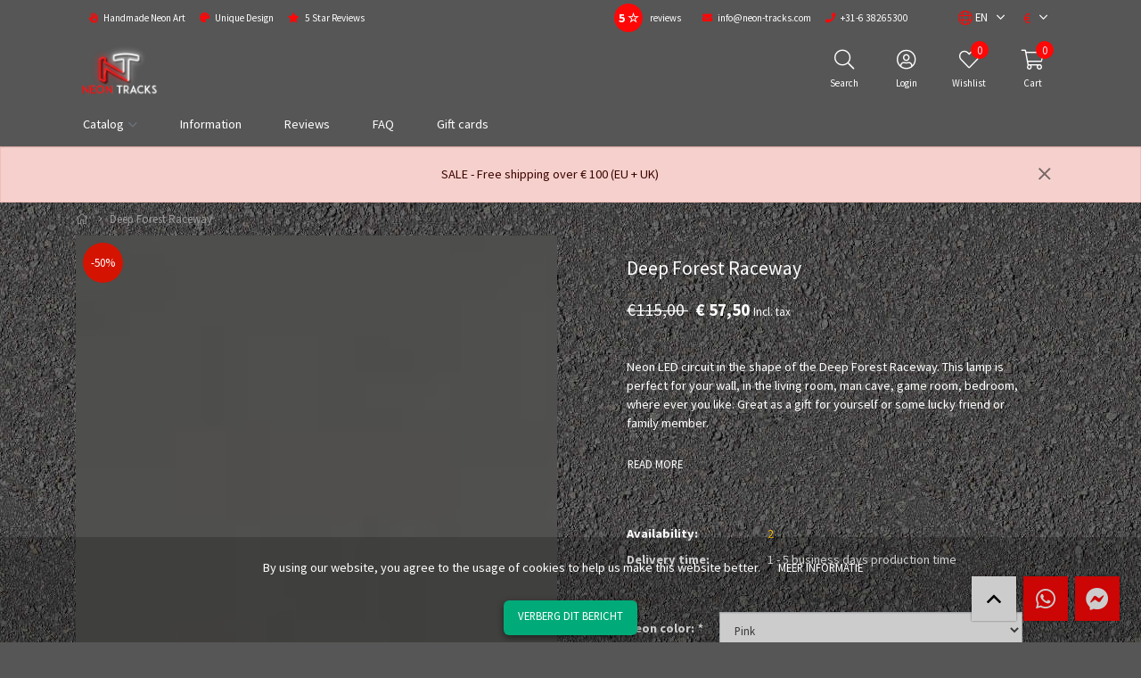

--- FILE ---
content_type: text/html;charset=utf-8
request_url: https://www.neon-tracks.com/en/deep-forest-raceway.html
body_size: 19926
content:


    
    <!DOCTYPE html>
<html lang="en" class="">

<head>

    <meta charset="utf-8"/>
<!-- [START] 'blocks/head.rain' -->
<!--

  (c) 2008-2026 Lightspeed Netherlands B.V.
  http://www.lightspeedhq.com
  Generated: 22-01-2026 @ 19:31:01

-->
<link rel="canonical" href="https://www.neon-tracks.com/en/deep-forest-raceway.html"/>
<link rel="alternate" href="https://www.neon-tracks.com/en/index.rss" type="application/rss+xml" title="New products"/>
<link href="https://cdn.webshopapp.com/assets/cookielaw.css?2025-02-20" rel="stylesheet" type="text/css"/>
<meta name="robots" content="noodp,noydir"/>
<meta name="google-site-verification" content="c4x_JfCCn3RDj6atHBLyv2cf5jTi-KWUWEWRakK08u0"/>
<meta property="og:url" content="https://www.neon-tracks.com/en/deep-forest-raceway.html?source=facebook"/>
<meta property="og:site_name" content="Neon Tracks"/>
<meta property="og:title" content="Neon Tracks - Deep Forest Raceway"/>
<meta property="og:description" content="LED Neon track in the shape of this amazing circuit. This original lighting design for your wall in the living room, game or man cave, etc. Great as a gift!"/>
<meta property="og:image" content="https://cdn.webshopapp.com/shops/310329/files/392180764/neon-tracks-deep-forest-raceway.jpg"/>
<script src="https://www.powr.io/powr.js?external-type=lightspeed"></script>
<script src="https://facebook.dmwsconnector.nl/shop-assets/310329/capi.js?id=312b1fb08ff684cbd63c938a362490fd"></script>
<script>
(function(w,d,s,l,i){w[l]=w[l]||[];w[l].push({'gtm.start':
new Date().getTime(),event:'gtm.js'});var f=d.getElementsByTagName(s)[0],
j=d.createElement(s),dl=l!='dataLayer'?'&l='+l:'';j.async=true;j.src=
'https://www.googletagmanager.com/gtm.js?id='+i+dl;f.parentNode.insertBefore(j,f);
})(window,document,'script','dataLayer','GTM-WL65Q84');
</script>
<script src="https://www.googletagmanager.com/gtag/js?id=AW-CONVERSION_ID"></script>
<script>
    window.dataLayer = window.dataLayer || [];
        function gtag(){dataLayer.push(arguments);}
        gtag('js', new Date());

        gtag('config','AW-CONVERSION_ID');
</script>
<!--[if lt IE 9]>
<script src="https://cdn.webshopapp.com/assets/html5shiv.js?2025-02-20"></script>
<![endif]-->
<!-- [END] 'blocks/head.rain' -->

    <meta http-equiv="X-UA-Compatible" content="IE=edge">
    <meta name="viewport" content="width=device-width, initial-scale=1">
    <title>Neon Tracks - Deep Forest Raceway - Neon Tracks</title>
    <meta name="description" content="LED Neon track in the shape of this amazing circuit. This original lighting design for your wall in the living room, game or man cave, etc. Great as a gift!"/>
    <meta name="keywords" content="Neon, Tracks, Deep, Forest, Raceway, Neon Track, Neontrack, Neontrac, F1, Formula 1, Formula Neon, Moto, MotoGP, WEC, Simracing, Sim racing, Wall, Neon Art, Motorsport, Gift, Sign, Light, Nurburgring, Spa, Silverstone, Merchandise, Ferrari, Red Bull"/>
    <meta name="apple-mobile-web-app-capable" content="yes">
    <meta name="apple-mobile-web-app-status-bar-style" content="black">
    <link rel="icon" type="image/x-icon" href="https://cdn.webshopapp.com/shops/310329/themes/168300/v/1427314/assets/favicon.png?20220804132930">

        <link rel="preload" as="font" type="font/woff2" crossorigin href="https://cdn.webshopapp.com/shops/310329/themes/168300/assets/fa-light-300.woff2?2025040212091220210105150340"/>
    <link rel="preload" as="font" type="font/woff2" crossorigin href="https://cdn.webshopapp.com/shops/310329/themes/168300/assets/fa-regular-400.woff2?2025040212091220210105150340"/>
    <link rel="preload" as="font" type="font/woff2" crossorigin href="https://cdn.webshopapp.com/shops/310329/themes/168300/assets/fa-solid-900.woff2?2025040212091220210105150340"/>
    <link rel="preload" as="font" type="font/woff2" crossorigin href="https://cdn.webshopapp.com/shops/310329/themes/168300/assets/fa-brands-400.woff2?2025040212091220210105150340"/>

    <style>

        @font-face {
            font-family: 'Font Awesome 5 Pro';
            font-style: normal;
            font-weight: 300;
            font-display: swap;
            src: url('https://cdn.webshopapp.com/shops/310329/themes/168300/assets/fa-light-300.woff2?2025040212091220210105150340') format('woff2');
        }

        @font-face {
            font-family: 'Font Awesome 5 Pro';
            font-style: normal;
            font-weight: 400;
            font-display: swap;
            src: url('https://cdn.webshopapp.com/shops/310329/themes/168300/assets/fa-regular-400.woff2?2025040212091220210105150340') format('woff2');
        }

        @font-face {
            font-family: 'Font Awesome 5 Pro';
            font-style: normal;
            font-weight: 900;
            font-display: swap;
            src: url('https://cdn.webshopapp.com/shops/310329/themes/168300/assets/fa-solid-900.woff2?2025040212091220210105150340') format('woff2');
        }

        @font-face {
            font-family: 'Font Awesome 5 Brands';
            font-style: normal;
            font-weight: normal;
            font-display: swap;
            src: url('https://cdn.webshopapp.com/shops/310329/themes/168300/assets/fa-brands-400.woff2?2025040212091220210105150340') format('woff2');
        }

        body {
                    margin-top: 0 !important;
                }
    </style>

    <link rel="preload" href="https://cdn.webshopapp.com/shops/310329/themes/168300/assets/css-preload.css?2025040212091220210105150340" as="style">
    

        <link rel="stylesheet" href="https://cdn.webshopapp.com/assets/gui-responsive-2-0.css?2025-02-20" media="none" onload="if(media!='all')media='all'">
        <link rel="stylesheet" href="https://cdn.webshopapp.com/assets/gui-2-0.css?2025-02-20" media="none" onload="if(media!='all')media='all'">

    
    <link href="https://fonts.googleapis.com/css2?family=Source%20Sans%20Pro:ital,wght@0,300;0,400;0,700;1,300;1,400;1,700&family=Source%20Sans%20Pro:ital,wght@0,300;0,400;0,700;1,300;1,400;1,700&display=swap" rel="stylesheet">

    

    
            <link rel="stylesheet" href="https://cdn.webshopapp.com/shops/310329/themes/168300/assets/css-owl-carousel-min.css?2025040212091220210105150340?v=1.47" media="none" onload="if(media!='all')media='all'">

            <link rel="stylesheet" href="https://cdn.webshopapp.com/shops/310329/themes/168300/assets/css-preload.css?2025040212091220210105150340">
    <link rel="stylesheet" href="https://cdn.webshopapp.com/shops/310329/themes/168300/assets/css-style.css?2025040212091220210105150340?v=1.47" >

        <link rel="stylesheet" href="https://cdn.webshopapp.com/shops/310329/themes/168300/assets/settings.css?2025040212091220210105150340" media="none" onload="if(media!='all')media='all'">
    <link rel="stylesheet" href="https://cdn.webshopapp.com/shops/310329/themes/168300/assets/custom.css?2025040212091220210105150340" media="none" onload="if(media!='all')media='all'">

<script type="application/ld+json">
{
    "@context": "http://schema.org/",
    "@type": "Organization",
    "url": "https://www.neon-tracks.com/",
    "sameAs": [
      "https://www.facebook.com/neon.tracks/",
    	"https://www.linkedin.com/company/69699748",
    	"https://instagram.com/neon_tracks/"
    ],
    "name": "Neon Tracks",
    "legalName": "Neon Tracks",
    "description": "LED Neon track in the shape of this amazing circuit. This original lighting design for your wall in the living room, game or man cave, etc. Great as a gift!",
    "logo": "https://cdn.webshopapp.com/shops/310329/themes/168300/assets/logo.svg?2025040212091220210105150340",
    "image": "https://cdn.webshopapp.com/shops/310329/themes/168300/assets/banner-1.jpg?2025040212091220210105150340",
    "contactPoint": {
     "@type": "ContactPoint",
     "contactType": "Customer service",
     "telephone": "+31-6 38265300",
     "email": "info@neon-tracks.com"
    },
    "address": {
     "@type": "PostalAddress",
     "streetAddress": "",
     "postalCode": "",
     "addressCountry": "NL"
    }
}
</script>	  <script type="application/ld+json">
    {
    "@context": "http://schema.org/",
    "@type": "BreadcrumbList",
            "itemListElement": [
                                {
                  "@type": "ListItem",
                  "position": "0",
                  "item": {
                    "@id": "",
                    "name": "Deep Forest Raceway"
                  	}
                  }
                 
		              ]}
  </script>
	<script type="application/ld+json">
  {
  "@context": "http://schema.org/",
  "@type": "Product",
  "name": "Deep Forest Raceway",
   "image": "https://cdn.webshopapp.com/shops/310329/files/392180764/600x600x2/neon-tracks-deep-forest-raceway.jpg", 	 "description": "Neon LED circuit in the shape of the Deep Forest Raceway. This lamp is perfect for your wall, in the living room, man cave, game room, bedroom, where ever you like. Great as a gift for yourself or some lucky friend or family member.",   	
  	"brand": {
    "@type": "Thing",
			 "url": "brands/neon-tracks", 		"name": "Neon Tracks"
  },
	
  "offers": {
    "@type": "Offer",
        "itemCondition": "http://schema.org/NewCondition",
     "url" : "https://www.neon-tracks.com/en/deep-forest-raceway.html",

                  "availability": "http://schema.org/InStock",
        				"priceCurrency": "EUR",
     	 "price": "57.50"

		}
	      

  }
}
</script>           <script src="https://cdn.webshopapp.com/shops/310329/themes/168300/assets/jquery-1-12-4-min.js?2025040212091220210105150340?v=1.47"></script>
      <script  src="https://cdn.webshopapp.com/shops/310329/themes/168300/assets/jquery-ui-1-12-4-min.js?2025040212091220210105150340?v=1.47"></script>
      <script src="https://cdn.webshopapp.com/assets/gui.js?2025-02-20?v=1.47"></script>
      <script src="https://cdn.webshopapp.com/assets/gui-responsive-2-0.js?2025-02-20?v=1.47"></script>
    


</head>
    <body class="template-product layout-clean ">
    <div id="fb-root"></div>

    <!-- [START] 'blocks/body.rain' -->
<script>
(function () {
  var s = document.createElement('script');
  s.type = 'text/javascript';
  s.async = true;
  s.src = 'https://www.neon-tracks.com/en/services/stats/pageview.js?product=130446993&hash=97f7';
  ( document.getElementsByTagName('head')[0] || document.getElementsByTagName('body')[0] ).appendChild(s);
})();
</script>
  
<!-- Global site tag (gtag.js) - Google Analytics -->
<script async src="https://www.googletagmanager.com/gtag/js?id=G-GKYNM1D6DP"></script>
<script>
    window.dataLayer = window.dataLayer || [];
    function gtag(){dataLayer.push(arguments);}

        gtag('consent', 'default', {"ad_storage":"granted","ad_user_data":"granted","ad_personalization":"granted","analytics_storage":"granted"});
    
    gtag('js', new Date());
    gtag('config', 'G-GKYNM1D6DP', {
        'currency': 'EUR',
                'country': 'NL'
    });

        gtag('event', 'view_item', {"items":[{"item_id":258512398,"item_name":"Deep Forest Raceway","currency":"EUR","item_brand":"Neon Tracks","item_variant":"Neon color: Pink","price":57.5,"quantity":1,"item_category":"Gran Turismo"}],"currency":"EUR","value":57.5});
    </script>
  <!-- Google tag (gtag.js) -->
<script async src="https://www.googletagmanager.com/gtag/js?id=G-GKYNM1D6DP"></script>
<script>
    window.dataLayer = window.dataLayer || [];
    function gtag(){dataLayer.push(arguments);}
    gtag('js', new Date());

    gtag('config', 'G-GKYNM1D6DP');
</script>

<script>
(function () {
  var s = document.createElement('script');
  s.type = 'text/javascript';
  s.async = true;
  s.src = 'https://chimpstatic.com/mcjs-connected/js/users/726b2a7e43ad6c263596a062a/d7b656dd4d0e263cc39f0943a.js';
  ( document.getElementsByTagName('head')[0] || document.getElementsByTagName('body')[0] ).appendChild(s);
})();
</script>
<script>
var _ac = {}; var p = window.location.pathname; var c = window.location.protocol + "//" + window.location.host + p; var j = c + '?format=json'; function get_data(j) { return $.ajax({ url: j, type: 'GET', dataType: 'json', crossDomain: true }); } function get_product_id(du) { return $.ajax({ url: du, type: 'GET', dataType: 'json' }); } if (p.indexOf('/checkout/thankyou') == -1) { get_data(j).done(function(data) { if(data.shop.cookies.allow == true) { if (c.substr(c.length - 5) == '.html') { var du = c.substr(0,c.length - 5) + '.ajax'; get_product_id(du).done(function(product_data) { _ac.product = product_data.id; }); } (function(d, t) { var a = d.createElement(t), s = d.getElementsByTagName(t)[0]; a.async = a.src = '//pixel.adcrowd.com/smartpixel/20ef119e812e178ecb44efa448b57ebc.js'; s.parentNode.insertBefore(a, s); }(document, 'script')); } }); }
</script>
  <div class="wsa-cookielaw">
      By using our website, you agree to the usage of cookies to help us make this website better.
    <a href="https://www.neon-tracks.com/en/cookielaw/optIn/" class="wsa-cookielaw-button wsa-cookielaw-button-green" rel="nofollow" title="Hide this message">Hide this message</a>
    <a href="https://www.neon-tracks.com/en/service/privacy-policy/" class="wsa-cookielaw-link" rel="nofollow" title="More on cookies">More on cookies &raquo;</a>
  </div>
<!-- [END] 'blocks/body.rain' -->

    <div class="row  m-0">

        
        <div class="col-12 col-12 col-md-12 h-md-100 p-0">
            



<div class="navbar navbar-sticky-0 flex-column p-0">

            <div class="topbar w-100 d-none d-lg-flex">

            <div class="container h-100">

                <div class="col-12 col-md-6">

                                            <ul class="topbar-usps d-flex flex-row">
                                                                                                <li class="mr-3"><i
                                            class="primary fas fa-hand-heart mr-1"></i> Handmade Neon Art</li>
                                                                                                                                <li class="mr-3"><i
                                            class="primary fas fa-palette mr-1"></i> Unique Design</li>
                                                                                                                                <li class="mr-3"><i
                                            class="primary fas fa-star mr-1"></i> 5 Star Reviews</li>
                                                                                    </ul>
                    
                </div>

                <div class="col-12 col-md-6 d-flex flex-row">

                                        <ul class="d-flex flex-row ml-auto my-auto mr-1 mr-lg-3">

                        
                <li class="mr-3 my-auto">
                    <a target="_blank" href="https://www.google.com/maps/place/Neon+Tracks/@51.6943814,5.3367986,17z/data=!3m1!4b1!4m5!3m4!1s0x47c6ef0886defe0f:0x26c80d10bc7cbd64!8m2!3d51.6943814!4d5.3389873"  class="rating-widget rating-unstyled d-flex my-auto">

                        <div class="rating-element align-items-center d-flex">
                            <span class="m-auto">5 ☆</span>
                        </div>
                        <div class="d-flex flex-column align-items-center my-auto mx-2">
                            <div class="rating-unstyled-amount">
                                
                            </div>
                            <div class="rating-unstyled-reviews">
                                reviews
                            </div>
                        </div>

                        </a>            </li>

            
                            <li class="mr-3 my-auto">
                    <a href="/cdn-cgi/l/email-protection#0960676f6649676c6667247d7b686a627a276a6664">
                        <i class="primary fas fa-envelope mr-1"></i> <span class="d-none d-lg-inline"><span class="__cf_email__" data-cfemail="620b0c040d220c070d0c4f1610030109114c010d0f">[email&#160;protected]</span></span>
                    </a>
                </li>
                                        <li class="mr-3 my-auto">
                    <a href="tel:+31638265300">
                        <i class="primary fas fa-phone mr-1"></i> <span class="d-none d-lg-inline">+31-6 38265300</span>
                    </a>
                </li>
                        </ul>
            

                            <nav class="nav topbar-nav my-auto">
                    <ul class="d-flex flex-row">

                                                    <li class="navbar-has-submenu">
                                                                        
<a class="nav-link nav-lang p-2 flex-column text-center" href="#" role="button" data-toggle="dropdown" aria-haspopup="true" aria-expanded="false">
  <span class="nav-icon mt-1 px-1 px-sm-3 ">
    <i class="fal fa-globe " data-lang="en"></i>
    <small class="text-small my-auto ml-1 ml-lg-0 d-none d-sm-inline">EN</small>
  </span>
</a>

    <ul class="navbar-submenu">
                    <li class="nav-item">

                <a class="nav-link" title="Nederlands" lang="nl" href="https://www.neon-tracks.com/nl/go/product/130446993">
                    Nederlands
                </a>
            </li>
                    <li class="nav-item">

                <a class="nav-link" title="English" lang="en" href="https://www.neon-tracks.com/en/go/product/130446993">
                    English
                </a>
            </li>
            </ul>
                            </li>
                        

                                                    <li class="navbar-has-submenu">
                                <a class="nav-link d-flex flex-column text-center justify-content-center h-100" href="#" title="Currency">
                                    <i class="font-normal">€</i>
                                </a>

                                <ul class="navbar-submenu">
                                                                            <li class="nav-item">
                                            <a class="nav-link" href="https://www.neon-tracks.com/en/session/currency/eur/">
                                                <span class="font-weight-bold mr-2">€</span> EUR
                                            </a>
                                        </li>
                                                                            <li class="nav-item">
                                            <a class="nav-link" href="https://www.neon-tracks.com/en/session/currency/gbp/">
                                                <span class="font-weight-bold mr-2">£</span> GBP
                                            </a>
                                        </li>
                                                                            <li class="nav-item">
                                            <a class="nav-link" href="https://www.neon-tracks.com/en/session/currency/usd/">
                                                <span class="font-weight-bold mr-2">$</span> USD
                                            </a>
                                        </li>
                                                                    </ul>
                            </li>
                        
                    </ul>
                </nav>
            
        </div>

        </div>
        </div>
    
    <div class="main-header container flex-row py-1 position-relative">

        <button class="navbar-toggle btn btn-secondary d-flex d-lg-none mr-2" data-toggle="collapse" data-target=".navbar-mobile">
            <i class="fal fa-bars"></i>
        </button>

        <a class="d-flex logo-link" href="https://www.neon-tracks.com/en/">
                            <img src="[data-uri]" data-src="https://cdn.webshopapp.com/shops/310329/themes/168300/v/2041426/assets/logo.png?20230927110438"
                     alt="Neon Tracks" class="logo  lazy">
                                    </a>

        
                    <div class="navbar-search-extended flex-row justify-content-around collapse">
                <form action="https://www.neon-tracks.com/en/search/" method="get" id="formSearch" class="navbar-search d-flex flex-grow-1 m-2">
                    <div class="input-group d-flex flex-row flex-grow-1 mx-auto">
                        <input type="search" id="q" class="search search-input search-input d-flex flex-grow-1 my-0" name="q"
                               value="" placeholder="Search..." autocomplete="off"
                               data-action="search_autofill">
                        <input type="hidden" id="sb" name="sb" value="">
                        <a class="btn btn-search d-flex my-0 mr-0" href="#" data-toggle="collapse" data-target=".navbar-search-extended">
                            <i class="fal fa-2x fa-times m-auto"></i>
                        </a>
                        <div id="search-autofill" class="search-autofill position-absolute dropdown-menu input-group">
                            <div class="products d-flex flex-column">
                                                            </div>
                            <div class="more text-center p-1">
                                <a class="btn btn-secondary w-auto" href="">View all results</a>
                            </div>
                        </div>
                    </div>
                </form>
            </div>
        
        <div class="d-flex flex-column ml-auto mr-0">

            <nav class="nav navbar-account">

                <ul class="d-flex flex-row justify-content-center">
                                            <li class="d-none d-md-block">
                            <a class="nav-link d-flex flex-column text-center" href="#" data-toggle="collapse" data-target=".navbar-search-extended">
                                <span class="nav-icon mt-1 px-3">
                                <i class="fal fa-search font-size-4"></i>
                                </span>
                                <span class="font-size-0-7 mt-1 d-none d-lg-inline-block">Search</span>
                            </a>
                        </li>
                                                                <li class="d-none d-md-block">
                            <a class="nav-link d-flex flex-column text-center" href="#" data-toggle="modal"
                               data-target="#loginModal" >
                                <span class="nav-icon mt-1 px-3">
                                <i class="fal fa-user-circle font-size-4"></i>
                                </span>
                                <span class="font-size-0-7 mt-1 d-none d-lg-inline-block">Login</span>
                            </a>
                        </li>
                                                                <li class="d-none d-md-block">
                            <a class="nav-link d-flex flex-column text-center" href="#"
                               data-toggle="modal" data-target="#loginModal" >
                                <span class="nav-icon mt-1 px-3">
                                <i class="fal fa-heart font-size-4"></i>
                                                                <span id="navbarWishlistAmount" class="rounded-circle wishlist-amount bg-primary">
                                    0
                                </span>
                                </span>
                                <span class="font-size-0-7 mt-1 d-none d-lg-inline-block">Wishlist</span>
                            </a>
                        </li>
                    
                                            <li class="navbar-has-submenu d-lg-none">
                                                                    
<a class="nav-link nav-lang p-2 flex-column text-center" href="#" role="button" data-toggle="dropdown" aria-haspopup="true" aria-expanded="false">
  <span class="nav-icon mt-1 px-1 px-sm-3 d-flex">
    <i class="fal fa-globe font-size-4" data-lang="en"></i>
    <small class="text-small my-auto ml-1 ml-lg-0 d-none d-sm-inline">EN</small>
  </span>
</a>

    <ul class="navbar-submenu">
                    <li class="nav-item">

                <a class="nav-link" title="Nederlands" lang="nl" href="https://www.neon-tracks.com/nl/go/product/130446993">
                    Nederlands
                </a>
            </li>
                    <li class="nav-item">

                <a class="nav-link" title="English" lang="en" href="https://www.neon-tracks.com/en/go/product/130446993">
                    English
                </a>
            </li>
            </ul>
                        </li>
                    

                                            <li class="navbar-has-submenu d-lg-none">
                            <a class="nav-link nav-currency p-2 flex-column text-center" href="#" role="button" data-toggle="dropdown" aria-haspopup="true" aria-expanded="false">
                              <span class="nav-icon mt-1 px-1 px-sm-3 ">
                                <i class="font-normal font-size-4">€</i>
                              </span>
                            </a>

                            <ul class="navbar-submenu">
                                                                    <li class="nav-item">
                                        <a class="nav-link" href="https://www.neon-tracks.com/en/session/currency/eur/">
                                            <span class="font-weight-bold mr-2">€</span> EUR
                                        </a>
                                    </li>
                                                                    <li class="nav-item">
                                        <a class="nav-link" href="https://www.neon-tracks.com/en/session/currency/gbp/">
                                            <span class="font-weight-bold mr-2">£</span> GBP
                                        </a>
                                    </li>
                                                                    <li class="nav-item">
                                        <a class="nav-link" href="https://www.neon-tracks.com/en/session/currency/usd/">
                                            <span class="font-weight-bold mr-2">$</span> USD
                                        </a>
                                    </li>
                                                            </ul>
                        </li>
                    
                                            <li class="dropdown">
                            <a class="nav-link nav-cart d-flex flex-column text-center" href="#" role="button" data-toggle="dropdown" aria-haspopup="true" aria-expanded="false">

                                <span class="nav-icon mt-1 px-1 px-sm-3">
                                <i class="fal fa-shopping-cart font-size-4"></i>
                                                                <span id="navbarCartAmount" class="rounded-circle cart-amount bg-primary mr-n2 mr-sm-0">
                                    0
                                </span>
                                </span>
                                <span class="font-size-0-7 mt-1 d-none d-lg-inline-block">Cart</span>
                            </a>

                            <div id="navbarCart" class="dropdown-cart dropdown-menu p-0 navbar-submenu">
                                
<ul>

            <li class="nav-item border-bottom p-2">Your cart is empty</li>
    </ul>

    <div class="d-flex flex-row border-bottom border-top">
                                    <div class="alert alert-info p-2 m-2 w-100">
                    <i class="fas fa-box mr-2"></i> Amount to free shipping (EU+UK) <span
                            class="font-weight-bold">€100,00</span>
                </div>
                        </div>

<div class="d-flex flex-row border-bottom p-2">
    Total Incl. tax €0,00
</div>

<div class="btn-group d-flex p-2 align-items-stretch" role="group" aria-label="Cart Actions">
    <a href="https://www.neon-tracks.com/en/cart/" class="btn btn-primary mr-2"><i class="fal fa-shopping-cart"></i></a>
    <a href="https://www.neon-tracks.com/en/checkout/" class="btn btn-primary flex-grow-1">Checkout</a>
</div>                            </div>
                        </li>
                                    </ul>

            </nav>

        </div>
    </div>

    <div class="navbar-secondary border-top w-100 d-none d-lg-block">

        <div class="navbar-secondary-container container d-flex flex-column h-100">

            <nav class="navbar-nav navbar-horizontal navbar-horizontal-thin d-flex flex-grow-1 flex-row">

                                
                
                    <ul class="font-weight-semibold d-flex flex-row justify-content-center">

                        <li class="nav-item dropdown">
                            <a href="https://www.neon-tracks.com/en/catalog/" class="nav-link dropdown-toggle catalog_menu_item" role="button" data-hover="dropdown" aria-haspopup="true" aria-expanded="false">
                                Catalog
                            </a>
                            <ul class="navbar-submenu">
                                                                    <li class="nav-item navbar-has-submenu">
                                        <a class="nav-link" href="https://www.neon-tracks.com/en/tracks/">Tracks</a>
                                                                                
                                            <ul class="navbar-submenu navbar-submenu-1">
                                                            <li class="nav-item ">
                                    <a class="nav-link" href="https://www.neon-tracks.com/en/tracks/europe/">Europe</a>

                                                                            
                                    
                                </li>
                                                            <li class="nav-item ">
                                    <a class="nav-link" href="https://www.neon-tracks.com/en/tracks/north-america/">North America</a>

                                                                            
                                    
                                </li>
                                                            <li class="nav-item ">
                                    <a class="nav-link" href="https://www.neon-tracks.com/en/tracks/south-america/">South America</a>

                                                                            
                                    
                                </li>
                                                            <li class="nav-item ">
                                    <a class="nav-link" href="https://www.neon-tracks.com/en/tracks/asia/">Asia</a>

                                                                            
                                    
                                </li>
                                                            <li class="nav-item ">
                                    <a class="nav-link" href="https://www.neon-tracks.com/en/tracks/australia/">Australia</a>

                                                                            
                                    
                                </li>
                                                            <li class="nav-item ">
                                    <a class="nav-link" href="https://www.neon-tracks.com/en/tracks/africa/">Africa</a>

                                                                            
                                    
                                </li>
                                                    </ul>
                                    
                                    </li>
                                                                    <li class="nav-item ">
                                        <a class="nav-link" href="https://www.neon-tracks.com/en/rgb/">RGB</a>
                                                                                
                                    
                                    </li>
                                                                    <li class="nav-item navbar-has-submenu">
                                        <a class="nav-link" href="https://www.neon-tracks.com/en/race-series/">Race series</a>
                                                                                
                                            <ul class="navbar-submenu navbar-submenu-1">
                                                            <li class="nav-item ">
                                    <a class="nav-link" href="https://www.neon-tracks.com/en/race-series/formula-neon/">Formula Neon</a>

                                                                            
                                    
                                </li>
                                                            <li class="nav-item ">
                                    <a class="nav-link" href="https://www.neon-tracks.com/en/race-series/endurance-neon/">Endurance Neon</a>

                                                                            
                                    
                                </li>
                                                            <li class="nav-item ">
                                    <a class="nav-link" href="https://www.neon-tracks.com/en/race-series/moto-neon/">Moto Neon</a>

                                                                            
                                    
                                </li>
                                                            <li class="nav-item ">
                                    <a class="nav-link" href="https://www.neon-tracks.com/en/race-series/formula-e-neon/">Formula E Neon</a>

                                                                            
                                    
                                </li>
                                                            <li class="nav-item ">
                                    <a class="nav-link" href="https://www.neon-tracks.com/en/race-series/touring-car-neon/">Touring Car Neon</a>

                                                                            
                                    
                                </li>
                                                    </ul>
                                    
                                    </li>
                                                                    <li class="nav-item navbar-has-submenu">
                                        <a class="nav-link" href="https://www.neon-tracks.com/en/sim-racing/">Sim Racing</a>
                                                                                
                                            <ul class="navbar-submenu navbar-submenu-1">
                                                            <li class="nav-item ">
                                    <a class="nav-link" href="https://www.neon-tracks.com/en/sim-racing/assetto-corsa/">Assetto Corsa</a>

                                                                            
                                    
                                </li>
                                                            <li class="nav-item ">
                                    <a class="nav-link" href="https://www.neon-tracks.com/en/sim-racing/gran-turismo/">Gran Turismo</a>

                                                                            
                                    
                                </li>
                                                            <li class="nav-item ">
                                    <a class="nav-link" href="https://www.neon-tracks.com/en/sim-racing/iracing/">iRacing</a>

                                                                            
                                    
                                </li>
                                                            <li class="nav-item ">
                                    <a class="nav-link" href="https://www.neon-tracks.com/en/sim-racing/rfactor-2/">RFactor 2</a>

                                                                            
                                    
                                </li>
                                                            <li class="nav-item ">
                                    <a class="nav-link" href="https://www.neon-tracks.com/en/sim-racing/forza-motorsport/">Forza Motorsport</a>

                                                                            
                                    
                                </li>
                                                    </ul>
                                    
                                    </li>
                                                                    <li class="nav-item navbar-has-submenu">
                                        <a class="nav-link" href="https://www.neon-tracks.com/en/information/">Information</a>
                                                                                
                                            <ul class="navbar-submenu navbar-submenu-1">
                                                            <li class="nav-item ">
                                    <a class="nav-link" href="https://www.neon-tracks.com/en/information/reviews/">Reviews</a>

                                                                            
                                    
                                </li>
                                                            <li class="nav-item ">
                                    <a class="nav-link" href="https://www.neon-tracks.com/en/information/installation-instructions/">Installation instructions</a>

                                                                            
                                    
                                </li>
                                                            <li class="nav-item ">
                                    <a class="nav-link" href="https://www.neon-tracks.com/en/information/faq/">FAQ</a>

                                                                            
                                    
                                </li>
                                                    </ul>
                                    
                                    </li>
                                                            </ul>
                        </li>
                    </ul>
                                <ul class="font-weight-semibold d-flex flex-row justify-content-center">
                                            <li class="nav-item">
                            <a href="https://www.neon-tracks.com/en/information/" class="nav-link"  title="Information">
                                Information
                            </a>
                        </li>
                                            <li class="nav-item">
                            <a href="https://www.neon-tracks.com/en/information/reviews/" class="nav-link"  title="Reviews">
                                Reviews
                            </a>
                        </li>
                                            <li class="nav-item">
                            <a href="https://www.neon-tracks.com/en/information/faq/" class="nav-link"  title="FAQ">
                                FAQ
                            </a>
                        </li>
                                            <li class="nav-item">
                            <a href="https://www.neon-tracks.com/en/buy-gift-card/" class="nav-link"  title="Gift cards">
                                Gift cards
                            </a>
                        </li>
                    
                    
                    
                                    </ul>

                
            </nav>

        </div>

    </div>

    <div class="navbar-mobile navbar-mobile-dark collapse shadow">

        <div class="d-flex flex-row">
            <button class="navbar-toggle btn btn-secondary d-flex mb-auto mt-2 ml-2 mr-auto" data-toggle="collapse" data-target=".navbar-mobile">
                <i class="fal fa-times"></i>
            </button>

                            <a class="nav-link text-center d-flex flex-column p-3" href="#" data-toggle="modal"
                   data-target="#loginModal" >
                    <i class="fal fa-user-circle font-size-4"></i>
                    <span class="font-size-0-8 mt-1 text-muted">Login</span>
                </a>
                                        <a class="nav-link text-center d-flex flex-column p-3" href="#"
                   data-toggle="modal"
                   data-target="#loginModal" >
                    <i class="fal fa-heart font-size-4"></i>
                    <span class="font-size-0-8 mt-1 text-muted">Wishlist</span>
                </a>
                    </div>

        <div class="p-2">
            <form action="https://www.neon-tracks.com/en/search/" method="get" id="formSearchMobile" class="d-flex flex-row">
                <input type="hidden" id="sb" name="sb" value="">
                <input class="form-control form-control-btn flex-grow-1 my-0" name="q" value=""
                       placeholder="Search..." autocomplete="off">
                <button type="submit" class="btn btn-primary d-flex"><i class="fal fa-search"></i></button>
            </form>
        </div>

        <nav class="navbar-nav d-flex flex-column">

            
            <ul class="font-weight-semibold d-flex flex-column ">

                                    <li>
                        <a class="nav-link d-flex collapsed" data-toggle="collapse" href="#mobileCategories" role="button" aria-expanded="false" aria-controls="mobileCategories">
                            <i class="far fa-bars font-size-1 mr-2 my-auto"></i>
                            <span class="my-auto">Categories</span>
                            <i class="fal fa-angle-down fa-2x ml-auto my-auto text-muted"></i>
                        </a>

                        <ul id="mobileCategories" class="mobile-categories mobile-submenu collapse">

                            
                                <li class="nav-item mobile-has-submenu">
                                    <a class="nav-link" href="https://www.neon-tracks.com/en/tracks/">Tracks
                                         <span class="btn-link btn-toggle" data-toggle="collapse" data-target=".mobile-submenu-10541337"><i
                                                    class="fal fa-angle-down fa-2x my-auto text-muted"></i></span>                                    </a>

                                                                            <ul class="mobile-submenu mobile-submenu mobile-submenu-10541337 collapse">
                                                                                            <li class="nav-item">
                                                    <a class="nav-link" href="https://www.neon-tracks.com/en/tracks/europe/">Europe
                                                                                                            </a>
                                                                                                    </li>
                                                                                            <li class="nav-item">
                                                    <a class="nav-link" href="https://www.neon-tracks.com/en/tracks/north-america/">North America
                                                                                                            </a>
                                                                                                    </li>
                                                                                            <li class="nav-item">
                                                    <a class="nav-link" href="https://www.neon-tracks.com/en/tracks/south-america/">South America
                                                                                                            </a>
                                                                                                    </li>
                                                                                            <li class="nav-item">
                                                    <a class="nav-link" href="https://www.neon-tracks.com/en/tracks/asia/">Asia
                                                                                                            </a>
                                                                                                    </li>
                                                                                            <li class="nav-item">
                                                    <a class="nav-link" href="https://www.neon-tracks.com/en/tracks/australia/">Australia
                                                                                                            </a>
                                                                                                    </li>
                                                                                            <li class="nav-item">
                                                    <a class="nav-link" href="https://www.neon-tracks.com/en/tracks/africa/">Africa
                                                                                                            </a>
                                                                                                    </li>
                                                                                    </ul>
                                                                    </li>
                            
                                <li class="nav-item ">
                                    <a class="nav-link" href="https://www.neon-tracks.com/en/rgb/">RGB
                                                                            </a>

                                                                    </li>
                            
                                <li class="nav-item mobile-has-submenu">
                                    <a class="nav-link" href="https://www.neon-tracks.com/en/race-series/">Race series
                                         <span class="btn-link btn-toggle" data-toggle="collapse" data-target=".mobile-submenu-10541341"><i
                                                    class="fal fa-angle-down fa-2x my-auto text-muted"></i></span>                                    </a>

                                                                            <ul class="mobile-submenu mobile-submenu mobile-submenu-10541341 collapse">
                                                                                            <li class="nav-item">
                                                    <a class="nav-link" href="https://www.neon-tracks.com/en/race-series/formula-neon/">Formula Neon
                                                                                                            </a>
                                                                                                    </li>
                                                                                            <li class="nav-item">
                                                    <a class="nav-link" href="https://www.neon-tracks.com/en/race-series/endurance-neon/">Endurance Neon
                                                                                                            </a>
                                                                                                    </li>
                                                                                            <li class="nav-item">
                                                    <a class="nav-link" href="https://www.neon-tracks.com/en/race-series/moto-neon/">Moto Neon
                                                                                                            </a>
                                                                                                    </li>
                                                                                            <li class="nav-item">
                                                    <a class="nav-link" href="https://www.neon-tracks.com/en/race-series/formula-e-neon/">Formula E Neon
                                                                                                            </a>
                                                                                                    </li>
                                                                                            <li class="nav-item">
                                                    <a class="nav-link" href="https://www.neon-tracks.com/en/race-series/touring-car-neon/">Touring Car Neon
                                                                                                            </a>
                                                                                                    </li>
                                                                                    </ul>
                                                                    </li>
                            
                                <li class="nav-item mobile-has-submenu">
                                    <a class="nav-link" href="https://www.neon-tracks.com/en/sim-racing/">Sim Racing
                                         <span class="btn-link btn-toggle" data-toggle="collapse" data-target=".mobile-submenu-11271674"><i
                                                    class="fal fa-angle-down fa-2x my-auto text-muted"></i></span>                                    </a>

                                                                            <ul class="mobile-submenu mobile-submenu mobile-submenu-11271674 collapse">
                                                                                            <li class="nav-item">
                                                    <a class="nav-link" href="https://www.neon-tracks.com/en/sim-racing/assetto-corsa/">Assetto Corsa
                                                                                                            </a>
                                                                                                    </li>
                                                                                            <li class="nav-item">
                                                    <a class="nav-link" href="https://www.neon-tracks.com/en/sim-racing/gran-turismo/">Gran Turismo
                                                                                                            </a>
                                                                                                    </li>
                                                                                            <li class="nav-item">
                                                    <a class="nav-link" href="https://www.neon-tracks.com/en/sim-racing/iracing/">iRacing
                                                                                                            </a>
                                                                                                    </li>
                                                                                            <li class="nav-item">
                                                    <a class="nav-link" href="https://www.neon-tracks.com/en/sim-racing/rfactor-2/">RFactor 2
                                                                                                            </a>
                                                                                                    </li>
                                                                                            <li class="nav-item">
                                                    <a class="nav-link" href="https://www.neon-tracks.com/en/sim-racing/forza-motorsport/">Forza Motorsport
                                                                                                            </a>
                                                                                                    </li>
                                                                                    </ul>
                                                                    </li>
                            
                                <li class="nav-item mobile-has-submenu">
                                    <a class="nav-link" href="https://www.neon-tracks.com/en/information/">Information
                                         <span class="btn-link btn-toggle" data-toggle="collapse" data-target=".mobile-submenu-10468820"><i
                                                    class="fal fa-angle-down fa-2x my-auto text-muted"></i></span>                                    </a>

                                                                            <ul class="mobile-submenu mobile-submenu mobile-submenu-10468820 collapse">
                                                                                            <li class="nav-item">
                                                    <a class="nav-link" href="https://www.neon-tracks.com/en/information/reviews/">Reviews
                                                                                                            </a>
                                                                                                    </li>
                                                                                            <li class="nav-item">
                                                    <a class="nav-link" href="https://www.neon-tracks.com/en/information/installation-instructions/">Installation instructions
                                                                                                            </a>
                                                                                                    </li>
                                                                                            <li class="nav-item">
                                                    <a class="nav-link" href="https://www.neon-tracks.com/en/information/faq/">FAQ
                                                                                                            </a>
                                                                                                    </li>
                                                                                    </ul>
                                                                    </li>
                                                    </ul>
                    </li>
                            </ul>

            
            <ul class="font-weight-semibold d-flex flex-column mobile-submenu">

                                    <li class="nav-item">
                        <a href="https://www.neon-tracks.com/en/information/" class="nav-link"  title="Information">
                            Information
                        </a>
                    </li>
                                    <li class="nav-item">
                        <a href="https://www.neon-tracks.com/en/information/reviews/" class="nav-link"  title="Reviews">
                            Reviews
                        </a>
                    </li>
                                    <li class="nav-item">
                        <a href="https://www.neon-tracks.com/en/information/faq/" class="nav-link"  title="FAQ">
                            FAQ
                        </a>
                    </li>
                                    <li class="nav-item">
                        <a href="https://www.neon-tracks.com/en/buy-gift-card/" class="nav-link"  title="Gift cards">
                            Gift cards
                        </a>
                    </li>
                
                
                
                            </ul>

        </nav>
    </div>

    <div class="navbar-mobile-background" data-toggle="collapse" data-target=".navbar-mobile"></div>
    </div>



    <div id="customAlert" class="custom-alert-container justify-content-center flex-column alert alert-danger mb-0 py-1" style="display: none;">
        <div class="container mx-auto d-flex my-0">
            <div class="d-flex flex-1 align-self-center justify-content-center mx-auto">
                                <a class="alert-link" href="https://www.neon-tracks.com/en/tracks/">
                                        SALE - Free shipping over € 100 (EU + UK)
                                    </a>
                            </div>
            <div class="d-flex d-flex mr-0">
                <button type="button" class="close p-3" data-dismiss="alert" aria-label="Close">
                    <span aria-hidden="true"><i class="fal fa-times"></i></span>
                </button>
            </div>
        </div>
    </div>
        </div>

        <main id="main"
              class="main col-12  p-0">

                        
                        
                
    
            <div class="container mb-3 mb-lg-0">
            <nav aria-label="breadcrumb" class="breadcrumb-container py-2 d-none d-lg-block">
                <ol class="d-inline-block mb-0">
                    <li><a href="https://www.neon-tracks.com/en/"><i class="fal fa-home"></i></a></li>

                                                                        <li aria-current="page"><span>Deep Forest Raceway</span></li>
                                                            </ol>
            </nav>
        </div>
    
                      		            		  
                            
<div class="container">
    <article class="row">

        <div class="col-lg-12 col-12 product-container">
            <div class="row">

                                                                                                        <div class="col-12 col-lg-6 mb-3 mb-lg-5  flex-column">

                    <div class="product-title-sm d-lg-none mb-3">

                        
                        
                        <header>
                            <h1 class="h4 mb-1 product-name">Deep Forest Raceway</h1>
                        </header>

                    </div>

                    <div class="product-image-container h-100 outer element position-relative">

                                                    <ul class="product-attributes ul-reset position-absolute z-3 t-2 l-2">
                                                                    <li>
                                                                                                                            <span class="rounded-circle mb-2 d-flex align-items-center justify-content-center font-size-0-8 background-color-red color-white">
                                                -50%                                            </span>
                                                                            </li>
                                
                                                            </ul>
                        
                        
                        
                                                            <div class="product-carousel-extended d-flex flex-column justify-content-around">
                                    <div class="d-flex product-carousel-main position-relative flex-grow-1">
                                        <div class="owl-carousel carousel-product">
                                                                                            <img src="https://cdn.webshopapp.com/shops/310329/files/392180764/800x800x1/neon-tracks-deep-forest-raceway.jpg"
                                                     alt="Deep Forest Raceway">
                                                                                            <img src="https://cdn.webshopapp.com/shops/310329/files/392180768/800x800x1/neon-tracks-deep-forest-raceway.jpg"
                                                     alt="Deep Forest Raceway">
                                                                                            <img src="https://cdn.webshopapp.com/shops/310329/files/392180770/800x800x1/neon-tracks-deep-forest-raceway.jpg"
                                                     alt="Deep Forest Raceway">
                                                                                            <img src="https://cdn.webshopapp.com/shops/310329/files/392180774/800x800x1/neon-tracks-deep-forest-raceway.jpg"
                                                     alt="Deep Forest Raceway">
                                                                                            <img src="https://cdn.webshopapp.com/shops/310329/files/392180778/800x800x1/neon-tracks-deep-forest-raceway.jpg"
                                                     alt="Deep Forest Raceway">
                                                                                            <img src="https://cdn.webshopapp.com/shops/310329/files/392180782/800x800x1/neon-tracks-deep-forest-raceway.jpg"
                                                     alt="Deep Forest Raceway">
                                                                                            <img src="https://cdn.webshopapp.com/shops/310329/files/392180786/800x800x1/neon-tracks-deep-forest-raceway.jpg"
                                                     alt="Deep Forest Raceway">
                                                                                            <img src="https://cdn.webshopapp.com/shops/310329/files/392180793/800x800x1/neon-tracks-deep-forest-raceway.jpg"
                                                     alt="Deep Forest Raceway">
                                                                                            <img src="https://cdn.webshopapp.com/shops/310329/files/392180797/800x800x1/neon-tracks-deep-forest-raceway.jpg"
                                                     alt="Deep Forest Raceway">
                                                                                                                                </div>
                                                                                    <button class="btn btn-secondary position-absolute b-1 r-1 z-5" data-toggle="modal"
                                                        data-target="#carouselModal"><i class="fal fa-search fa-2x"></i></button>
                                                                            </div>
                                    <div class="d-flex flex-row owl-carousel product-carousel-bottombar owl-carousel row no-gutters mt-3">
                                                                                    <a href="javascript:;" class="product-carousel-thumbnail mr-2">
                                                <img src="https://cdn.webshopapp.com/shops/310329/files/392180764/150x150x1/neon-tracks-deep-forest-raceway.jpg">
                                            </a>
                                                                                    <a href="javascript:;" class="product-carousel-thumbnail mr-2">
                                                <img src="https://cdn.webshopapp.com/shops/310329/files/392180768/150x150x1/neon-tracks-deep-forest-raceway.jpg">
                                            </a>
                                                                                    <a href="javascript:;" class="product-carousel-thumbnail mr-2">
                                                <img src="https://cdn.webshopapp.com/shops/310329/files/392180770/150x150x1/neon-tracks-deep-forest-raceway.jpg">
                                            </a>
                                                                                    <a href="javascript:;" class="product-carousel-thumbnail mr-2">
                                                <img src="https://cdn.webshopapp.com/shops/310329/files/392180774/150x150x1/neon-tracks-deep-forest-raceway.jpg">
                                            </a>
                                                                                    <a href="javascript:;" class="product-carousel-thumbnail mr-2">
                                                <img src="https://cdn.webshopapp.com/shops/310329/files/392180778/150x150x1/neon-tracks-deep-forest-raceway.jpg">
                                            </a>
                                                                                    <a href="javascript:;" class="product-carousel-thumbnail mr-2">
                                                <img src="https://cdn.webshopapp.com/shops/310329/files/392180782/150x150x1/neon-tracks-deep-forest-raceway.jpg">
                                            </a>
                                                                                    <a href="javascript:;" class="product-carousel-thumbnail mr-2">
                                                <img src="https://cdn.webshopapp.com/shops/310329/files/392180786/150x150x1/neon-tracks-deep-forest-raceway.jpg">
                                            </a>
                                                                                    <a href="javascript:;" class="product-carousel-thumbnail mr-2">
                                                <img src="https://cdn.webshopapp.com/shops/310329/files/392180793/150x150x1/neon-tracks-deep-forest-raceway.jpg">
                                            </a>
                                                                                    <a href="javascript:;" class="product-carousel-thumbnail mr-2">
                                                <img src="https://cdn.webshopapp.com/shops/310329/files/392180797/150x150x1/neon-tracks-deep-forest-raceway.jpg">
                                            </a>
                                        
                                                                            </div>
                                </div>
                                                    
                    </div>
                </div>

                <div class="col-12 col-lg-6 d-flex mb-5">

                    <div class="incart-container max-width-100 flex-grow-1 d-flex flex-column px-xl-5 pb-2 pt-lg-4 px-lg-4 pt-3">


                        <div class="product-title-lg d-none d-lg-block mb-3">

                            
                            
                            <header>
                                <h1 class="h4 mb-1 product-name">Deep Forest Raceway</h1>
                            </header>
                        </div>

                                                    <div class="product-price font-size-2 mb-3">
                                                                
                                                                    <del class="product-price-old mr-2">€115,00
                                                                            </del>
                                
                                <span class="price font-weight-bold">
                                    €                                    57,50
                                                                      </span>

                                                                                                            <span class="price-tax font-size-0-8 text-muted">Incl. tax</span>
                                                                    

                                
                                
                                                                                                                                                                                                                                                                                                                                                                                                                                                                                                                                                                                                                                                                                                </div>
                        
                        
                                                                            <div class="short-desc my-4">
                                <p>
                                    Neon LED circuit in the shape of the Deep Forest Raceway. This lamp is perfect for your wall, in the living room, man cave, game room, bedroom, where ever you like. Great as a gift for yourself or some lucky friend or family member.
                                </p>
                                                                    <a class="btn btn-link px-0 product-info read-more-product" href='#product-info'>Read more</a>
                                                            </div>
                        


                        
                        <div class="detail-info my-3 my-lg-4">
                            
                            
                                                            <div class="stock-info in-stock">
                                    <dl class="row mb-0 availability">

                                        <dt class="col-12 col-sm-3 col-lg-12 col-xl-4 col-xxl-3">
                                            Availability:
                                        </dt>
                                        <dd class="col-12 col-sm-9 col-lg-12 col-xl-8 col-xxl-9">
                                            
                                                                                                    <span class="text-warning">2</span>
                                                                                                                                    </dd>

                                    </dl>
                                </div>
                            
                                                            <div class="stock-info in-stock">
                                    <dl class="row mb-0 delivery">

                                        <dt class="col-12 col-sm-3 col-lg-12 col-xl-4 col-xxl-3">
                                            Delivery time:
                                        </dt>
                                        <dd class="col-12 col-sm-9 col-lg-12 col-xl-8 col-xxl-9">
                                            1 - 5 business days production time
                                        </dd>

                                    </dl>
                                </div>
                                                    </div>

                        <form action="https://www.neon-tracks.com/en/cart/add/258512398/" id="product_configure_form" class="mt-3" method="post">

                            
                                                                    <input type="hidden" name="bundle_id" id="product_configure_bundle_id" value="">
<div class="product-configure">
  <div class="product-configure-options" aria-label="Select an option of the product. This will reload the page to show the new option." role="region">
    <div class="product-configure-options-option">
      <label for="product_configure_option_868247">Neon color: <em aria-hidden="true">*</em></label>
      <select name="option[868247]" id="product_configure_option_868247" onchange="document.getElementById('product_configure_form').action = 'https://www.neon-tracks.com/en/product/options/130446993/'; document.getElementById('product_configure_form').submit();" aria-required="true">
        <option value="3596157">Blue</option>
        <option value="3596158">Green</option>
        <option value="3596159">Orange</option>
        <option value="3596160" selected="selected">Pink</option>
        <option value="3596161">Red</option>
        <option value="3596162">Warm White</option>
        <option value="3596163">White</option>
        <option value="3596164">Yellow</option>
        <option value="3965249">RGB - Wifi (with App)+RF Remote+Music (Changeble)</option>
      </select>
      <div class="product-configure-clear"></div>
    </div>
  </div>
  <div class="product-configure-custom" role="region" aria-label="Product configurations">
    <div class="product-configure-custom-option" >
      <label for="product_configure_custom_8779311" id="gui-product-custom-field-title-8779311">Size: <em aria-hidden="true">*</em></label>
      <select name="custom[8779311]" id="product_configure_custom_8779311" aria-required="true">
        <option value="" disabled="disabled" selected="selected">Make a choice...</option>
        <option value="75848797">Small (30 cm/11.8 in)</option>
        <option value="75848798">Medium (45 cm/17.7 in) (+€40,00)</option>
        <option value="75848799">Large (60 cm/23.6 in) (+€60,00)</option>
      </select>
      <div class="product-configure-clear"></div>
    </div>
    <div class="product-configure-custom-option" >
      <label for="product_configure_custom_8779312" id="gui-product-custom-field-title-8779312">Frame color: <em aria-hidden="true">*</em></label>
      <select name="custom[8779312]" id="product_configure_custom_8779312" aria-required="true">
        <option value="" disabled="disabled" selected="selected">Make a choice...</option>
        <option value="75848800">White</option>
        <option value="75848801">Black</option>
      </select>
      <div class="product-configure-clear"></div>
    </div>
    <div class="product-configure-custom-option" >
      <label for="product_configure_custom_8779313" id="gui-product-custom-field-title-8779313">Cable and button color: <em aria-hidden="true">*</em></label>
      <select name="custom[8779313]" id="product_configure_custom_8779313" aria-required="true">
        <option value="" disabled="disabled" selected="selected">Make a choice...</option>
        <option value="75848802">White</option>
        <option value="75848803">Black</option>
      </select>
      <div class="product-configure-clear"></div>
    </div>
  </div>
</div>

                                
                                
                                    <div class="d-flex flex-row mt-3">
                                        <div class="d-flex form-group flex-shrink-1 quantity max-width-100 mb-0 mr-2">
                                            <div class="quantity-input d-flex flex-row flex-shrink-1 max-width-100">
                                                <input class="form-control d-flex order-1 max-width-100" type="number" id="product-quantity"
                                                       name="quantity" value="1" data-max="2"
                                                       pattern="[1-2]*">
                                                <button class="btn btn-secondary btn-increase btn-quantity order-2" data-direction="up">
                                                    <i
                                                            class="fal fa-plus"></i></button>
                                                <button class="btn btn-secondary btn-reduce btn-quantity order-0" data-direction="down">
                                                    <i
                                                            class="fal fa-minus"></i></button>
                                            </div>
                                        </div>
                                        <button onclick="$('#product_configure_form').submit();" class="btn btn-primary d-flex justify-content-center align-items-center flex-grow-1 add-to-cart py-0 px-4">
                                            <i class="fal fa-shopping-cart mr-2"></i>
                                            <span class="d-none d-sm-inline">Add to cart</span>
                                        </button>
                                                                                    <a class="btn btn-secondary d-block add-to-wishlist ml-2"
                                               href="https://www.neon-tracks.com/en/account/wishlistAdd/130446993/?variant_id=258512398">
                                                <i class="fal fa-heart"></i>
                                            </a>
                                                                            </div>
                                                            

                            
                            <div class="product-tools position-fixed d-flex flex-row d-lg-none b-4 l-4 z-5">
                                <button id="productToCart" class="mobile-add-to-cart btn btn-primary border-0 shadow d-flex justify-content-center align-items-center" data-action="mobile_add_to_cart">
                                    <i class="fal fa-shopping-cart mr-2"></i>
                                    Add to cart
                                </button>
                            </div>

                        </form>


                                                    <div class="d-flex">
                                
                                
                                                                    <button type="button" class="btn btn-secondary ml-auto mt-2" data-toggle="modal"
                                            data-target="#shareModal">
                                                                                <span class="">Share</span>
                                    </button>
                                
                            </div>
                        
                                                    <ul class="list-unstyled product-usps my-4">
                                                                                                                                                <li class="my-1"><i class="far fa-check mr-2"></i> <b>Handmade</b> Neon Art</li>
                                                                                                                                                                                    <li class="my-1"><i class="far fa-check mr-2"></i> One year <b>warranty</b></li>
                                                                                                                                                                                    <li class="my-1"><i class="far fa-check mr-2"></i> <b>5 Star</b> reviews</li>
                                                                                                                                                                                    <li class="my-1"><i class="far fa-check mr-2"></i> Unique art for <b>motorsport fans</b></li>
                                                                                                                                                                                                        </ul>
                        
                                            </div>

                </div>
            </div>
            <div class="row">

                <div id="product-info" class="mb-3 col-12 col-lg-7">

                    <div class="tabs-container" data-action="mobile_tab">

                        <ul class="nav nav-tabs" role="tablist">
                                                            <li class="nav-item ">
                                    <a class="nav-link active " href="#product-description" data-toggle="tab" role="tab" aria-selected="true">Description</a>
                                </li>
                                                                                        <li class="nav-item">
                                    <a class="nav-link" href="#product-specifications" data-toggle="tab" role="tab" aria-selected="false">Specifications</a>
                                </li>
                                                                                                                                                <li class="nav-item">
                                    <a class="nav-link" href="#product-tags" data-toggle="tab" role="tab" aria-selected="false">Tags</a>
                                </li>
                                                                                </ul>

                        <div class="tab-content my-4" id="product-tabs">

                                                            <div class="tab-pane show active" id="product-description" role="tabpanel">
                                    <article class="tab-info content-container">
                                                                                    <p>This gorgeous model, crafted by Neon Tracks, depicts the Deep Forest Raceway. This high quality neon LED wall light is made by hand and built to last.</p>
<p>Show your love for racing and design the mood in any room with this awesome Neon Track. The gorgeous glow of the neon gives your room retro ambiance with modern LED. Your favourite track in the colour of your choice is available in 3 different sizes.</p>
<p><strong>Materials</strong></p>
<p>This track is made with long lasting and environmentally friendly neon LED, this makes it both safe and durable. The neon LED is mounted in a frame that is shaped to Deep Forest Raceway, so there is no back plate or acrylic board. The light hits your wall without obstruction.</p>
<p>Your Neon Track comes with a power adapter (black or white), touch dimmer (black or white) and 3 meter cable (black or white).</p>
<p>An RGB Neon Track comes with a power adapter (black or white), RGB controller <strong>(only in white)</strong> and a 5 meter cable attached to your Neon Track (black or white). The RGB controller thanks to the remote control and the app control can be easily hidden, so the controller is not in sight.</p>
<p><strong>RGB (Adjustable Color)*</strong></p>
<p>This Neon Track is now available in an RGB version! The next step in LED technology! No longer stuck to a fixed color, but choose from 16 million (single) colors. Choose the (single) color that suits your mood at any time. If you want your Neon Track to be red, set it to red via the included remote control (RF) or via the app (WiFi). If you later want your Neon Track to be green, just change it to green!</p>
<p>You can also choose from one of many scenes, such as changing the (single) color to the beat of the music or blending from one (single) color to another. Set a timer to turn on or off automatically or for automatic color changes. There are lots of possibilities.</p>
<p>* Your Neon Track is adjustable to one color at a time, multiple colors at once is not possible.</p>
<p><strong>Track facts</strong></p>
<p>Deep Forest Raceway is a fictional track available in the Gran Turismo Series. It first appeared in the original Gran Turismo, and features in every main game since, with the exception of Gran Turismo Sport.</p>
<p>A track which is set back upon a forest setting which is mixed with an asortment of mountains to make it a tricky track. A complicated course it has two sections which challenge drivers abilities. The first section leads up to the start of the second set of tunnels. A tricky, slalom course which is very hard to stay on in wet conditions. The second section offers something different with two tricky tunnels that seem to approach you from no-where. After these tunnels the course evens out and ends in a flat, straight race to the finish.</p>
<p>[powr-chat id="4fc15cab_1606308956"]</p>
                                                                            </article>
                                </div>
                            
                                                            <div class="tab-pane" id="product-specifications" role="tabpanel">
                                                                            <table class="table table-specs mb-0">
                                            <tbody>

                                                                                                                                                <tr>
                                                        <th scope="row">LED type</th>
                                                        <td>Neon LED</td>
                                                    </tr>
                                                
                                                                                                                                                <tr>
                                                        <th scope="row">Dimmer or Controller</th>
                                                        <td>Included</td>
                                                    </tr>
                                                
                                                                                                                                                <tr>
                                                        <th scope="row">Cable length</th>
                                                        <td>3 metres</td>
                                                    </tr>
                                                
                                                                                                                                                <tr>
                                                        <th scope="row">RGB cable length</th>
                                                        <td>5 meters</td>
                                                    </tr>
                                                
                                                                                                                                                <tr>
                                                        <th scope="row">Power</th>
                                                        <td>12v</td>
                                                    </tr>
                                                
                                                                                                                                                <tr>
                                                        <th scope="row">Warranty</th>
                                                        <td>1 year</td>
                                                    </tr>
                                                
                                                                                                                                    </tbody>
                                        </table>
                                                                    </div>
                            
                            
                            
                                                            <div class="tab-pane" id="product-tags" role="tabpanel">
                                    <ul class="list-unstyled text-left">
                                                                                    <li class="d-inline-block m-1">
                                                <a class="btn btn-secondary" href="https://www.neon-tracks.com/en/tags/gran-turismo/">Gran Turismo <span class="badge badge-sm badge-primary ml-1">34</span></a>
                                            </li>
                                                                                    <li class="d-inline-block m-1">
                                                <a class="btn btn-secondary" href="https://www.neon-tracks.com/en/tags/sim-racing/">Sim Racing <span class="badge badge-sm badge-primary ml-1">45</span></a>
                                            </li>
                                                                                    <li class="d-inline-block m-1">
                                                <a class="btn btn-secondary" href="https://www.neon-tracks.com/en/tags/track/">Track <span class="badge badge-sm badge-primary ml-1">276</span></a>
                                            </li>
                                                                            </ul>
                                </div>
                            
                            
                        </div>

                    </div>
                </div>

                                    <div class="mb-5 col-12 col-lg-5">
                                                                                                                <h4 class="mt-2 mb-4">Reviews</h4>
                                
    <div id="section-reviews" class="wrapper-reviews">
        <p>There are no reviews written yet about this product.</p>
        <p>
            <button type="button" class="btn btn-secondary" href="./" data-toggle="modal"
                    data-target="#reviewModal">
               Add your review
            </button>
        </p>
    </div>

                                <div class="py-3"></div>
                                                                                                                                                                                                                                        </div>
                
            </div>

        </div>

    </article>
</div>

                <section class="section-wrapper bg-none section-hovertools py-5 ">
    <div class="container">

        <div class="row d-flex">

                                                    
            
                <div class="col-12 col-sm-6 col-md-3 section-usp-element d-flex flex-row mb-3">
                                            <i class="fal fa-palette fa-2x mx-3 mb-3 mt-2 secondary section-usp-icon"></i>
                                        <div class="d-flex flex-column">
                                                    <h4>Original Artist</h4>
                                                                            <p class="mb-0">Handmade Neon Art for Motorsport Fans</p>
                                            </div>
                </div>

            
                <div class="col-12 col-sm-6 col-md-3 section-usp-element d-flex flex-row mb-3">
                                            <i class="fal fa-bolt fa-2x mx-3 mb-3 mt-2 secondary section-usp-icon"></i>
                                        <div class="d-flex flex-column">
                                                    <h4>Low Energy</h4>
                                                                            <p class="mb-0">Eco-Friendly with High Brightness</p>
                                            </div>
                </div>

            
                <div class="col-12 col-sm-6 col-md-3 section-usp-element d-flex flex-row mb-3">
                                            <i class="fal fa-star fa-2x mx-3 mb-3 mt-2 secondary section-usp-icon"></i>
                                        <div class="d-flex flex-column">
                                                    <h4>Superior Quality</h4>
                                                                            <p class="mb-0">Guaranteed High Quality</p>
                                            </div>
                </div>

            
                <div class="col-12 col-sm-6 col-md-3 section-usp-element d-flex flex-row mb-3">
                                            <i class="fal fa-shipping-fast fa-2x mx-3 mb-3 mt-2 secondary section-usp-icon"></i>
                                        <div class="d-flex flex-column">
                                                    <h4>Fast shipping</h4>
                                                                            <p class="mb-0">Get your Neon Track fast</p>
                                            </div>
                </div>

            
        </div>
    </div>
</section>                            

            <section class="section-wrapper py-5 bg-alternate ">
            <div class="container">

                <h2 class="section-title h1 mb-3">Related products</h2>                
                <div class="owl-carousel carousel-products row flex-row product-list mt-5" data-count="4" data-classes="col-xl-3 col-sm-6 col-6">


                    
                    
                        <div class="col-xl-3 col-sm-6 col-6">
    <div data-id="115167395" data-url="twin-ring-motegi.html" class="product product-hover product-grid d-flex flex-column animate__viewport animate__fadeIn bg-product border-0">

        <div class="product-image d-flex position-relative mb-2 mx-auto w-100">

                            <ul class="product-attributes ul-reset position-absolute z-3 t-2 l-2">
                                            <li>
                                                        <span class="action-discount rounded-circle mb-2 d-flex align-items-center justify-content-center font-size-0-8">
                                -50%                            </span>
                        </li>
                    
                                    </ul>
            
            
            <a class="mx-auto d-flex w-100" href="https://www.neon-tracks.com/en/twin-ring-motegi.html">

                
                
                <figure class="product-image-1 w-100 m-0">

                                                                                                                                                        

                                                                                        
                                                                                        
                                                                                                                                                                                

                            
                                                                                                                                        
                                                                                                                        
                                                
                                                
                                                                                                                                                                                                                    
                                                                                                
                        
                        <picture>
                            <source srcset="https://cdn.webshopapp.com/assets/blank.gif?2025-02-20" data-srcset="https://cdn.webshopapp.com/shops/310329/files/383229330/330x330x3/neon-tracks-twin-ring-motegi.jpg" media="(min-width: 1200px)" />
                            <source srcset="https://cdn.webshopapp.com/assets/blank.gif?2025-02-20" data-srcset="https://cdn.webshopapp.com/shops/310329/files/383229330/412x412x3/neon-tracks-twin-ring-motegi.jpg" media="(min-width: 992px)" />
                            <source srcset="https://cdn.webshopapp.com/assets/blank.gif?2025-02-20" data-srcset="https://cdn.webshopapp.com/shops/310329/files/383229330/458x458x3/neon-tracks-twin-ring-motegi.jpg" media="(min-width: 768px)" />
                            <source srcset="https://cdn.webshopapp.com/assets/blank.gif?2025-02-20" data-srcset="https://cdn.webshopapp.com/shops/310329/files/383229330/346x346x3/neon-tracks-twin-ring-motegi.jpg" media="(min-width: 1px)" />
                            <img class="lazy product-img w-100"
                                 src="https://cdn.webshopapp.com/assets/blank.gif?2025-02-20"
                                 alt="Neon Tracks Twin Ring Motegi"
                                 title="Neon Tracks Twin Ring Motegi"
                                 data-zoom="https://cdn.webshopapp.com/shops/310329/files/383229330/1200x1200x3/image.jpg"
                                 data-action="img_zoom" />
                        </picture>



                                    </figure>
            </a>

        </div>

        <div class="d-flex flex-column mb-0 flex-grow-1 px-3 pb-3 pt-2">

            <div class="product-info h-100 d-flex text-center justify-content-center flex-column">

                
                
                
                <h3 class="h6 mb-2 text-center">
                    <a href="https://www.neon-tracks.com/en/twin-ring-motegi.html">Twin Ring Motegi</a>
                </h3>

                <div class="product-price mt-auto">

                                                                    
                                                    <del class="product-price-old mr-2">
                                €                                115,00
                                                            </del>
                        
                        <span class="price font-weight-bold">
                            
                            €                            57,50
                                                      </span>

                                                                                    <span class="price-tax font-size-0-8 text-muted">Incl. tax</span>
                                                    
                        
                                            
                </div>

                <div class="product-tools d-flex flex-row align-items-center mt-2 position-relative">

                                            <div class="product-select-variant bg-product py-2">
                            <select class="form-control form-control-sm product_variant d-flex flex-grow-1 col-12 mb-0 product-select-variant-image" data-carttitle="Add to cart">
                                <option>Select variant</option>
                                                            </select>
                        </div>
                    
                                            <a href="https://www.neon-tracks.com/en/account/wishlistAdd/115167395/?variant_id=231531402" class="product-wishlist btn btn-tertiary mr-2 px-2 d-none d-sm-flex"
                           title="Wishlist">
                            <i class="fal fa-heart"></i>
                        </a>
                    
                                                                                                                                        <a href="https://www.neon-tracks.com/en/cart/add/231531402/" class="btn btn-primary px-2 flex-grow-1 align-items-center justify-content-center d-flex in_cart_url" title="Add to cart">
                                                                            <i class="fal fa-shopping-cart"></i><span class="ml-2">Add to cart</span>
                                                                    </a>
                                                                        
                    
                </div>

            </div>
        </div>

    </div>

</div>
                        
                    
                        <div class="col-xl-3 col-sm-6 col-6">
    <div data-id="130444792" data-url="autumn-ring.html" class="product product-hover product-grid d-flex flex-column animate__viewport animate__fadeIn bg-product border-0">

        <div class="product-image d-flex position-relative mb-2 mx-auto w-100">

                            <ul class="product-attributes ul-reset position-absolute z-3 t-2 l-2">
                                            <li>
                                                        <span class="action-discount rounded-circle mb-2 d-flex align-items-center justify-content-center font-size-0-8">
                                -50%                            </span>
                        </li>
                    
                                    </ul>
            
            
            <a class="mx-auto d-flex w-100" href="https://www.neon-tracks.com/en/autumn-ring.html">

                
                
                <figure class="product-image-1 w-100 m-0">

                                                                                                                                                        

                                                                                        
                                                                                        
                                                                                                                                                                                

                            
                                                                                                                                        
                                                                                                                        
                                                
                                                
                                                                                                                                                                                                                    
                                                                                                
                        
                        <picture>
                            <source srcset="https://cdn.webshopapp.com/assets/blank.gif?2025-02-20" data-srcset="https://cdn.webshopapp.com/shops/310329/files/392172395/330x330x3/neon-tracks-autumn-ring.jpg" media="(min-width: 1200px)" />
                            <source srcset="https://cdn.webshopapp.com/assets/blank.gif?2025-02-20" data-srcset="https://cdn.webshopapp.com/shops/310329/files/392172395/412x412x3/neon-tracks-autumn-ring.jpg" media="(min-width: 992px)" />
                            <source srcset="https://cdn.webshopapp.com/assets/blank.gif?2025-02-20" data-srcset="https://cdn.webshopapp.com/shops/310329/files/392172395/458x458x3/neon-tracks-autumn-ring.jpg" media="(min-width: 768px)" />
                            <source srcset="https://cdn.webshopapp.com/assets/blank.gif?2025-02-20" data-srcset="https://cdn.webshopapp.com/shops/310329/files/392172395/346x346x3/neon-tracks-autumn-ring.jpg" media="(min-width: 1px)" />
                            <img class="lazy product-img w-100"
                                 src="https://cdn.webshopapp.com/assets/blank.gif?2025-02-20"
                                 alt="Neon Tracks Autumn Ring"
                                 title="Neon Tracks Autumn Ring"
                                 data-zoom="https://cdn.webshopapp.com/shops/310329/files/392172395/1200x1200x3/image.jpg"
                                 data-action="img_zoom" />
                        </picture>



                                    </figure>
            </a>

        </div>

        <div class="d-flex flex-column mb-0 flex-grow-1 px-3 pb-3 pt-2">

            <div class="product-info h-100 d-flex text-center justify-content-center flex-column">

                
                
                
                <h3 class="h6 mb-2 text-center">
                    <a href="https://www.neon-tracks.com/en/autumn-ring.html">Autumn Ring</a>
                </h3>

                <div class="product-price mt-auto">

                                                                    
                                                    <del class="product-price-old mr-2">
                                €                                115,00
                                                            </del>
                        
                        <span class="price font-weight-bold">
                            
                            €                            57,50
                                                      </span>

                                                                                    <span class="price-tax font-size-0-8 text-muted">Incl. tax</span>
                                                    
                        
                                            
                </div>

                <div class="product-tools d-flex flex-row align-items-center mt-2 position-relative">

                                            <div class="product-select-variant bg-product py-2">
                            <select class="form-control form-control-sm product_variant d-flex flex-grow-1 col-12 mb-0 product-select-variant-image" data-carttitle="Add to cart">
                                <option>Select variant</option>
                                                            </select>
                        </div>
                    
                                            <a href="https://www.neon-tracks.com/en/account/wishlistAdd/130444792/?variant_id=258508297" class="product-wishlist btn btn-tertiary mr-2 px-2 d-none d-sm-flex"
                           title="Wishlist">
                            <i class="fal fa-heart"></i>
                        </a>
                    
                                                                                                                                        <a href="https://www.neon-tracks.com/en/cart/add/258508297/" class="btn btn-primary px-2 flex-grow-1 align-items-center justify-content-center d-flex in_cart_url" title="Add to cart">
                                                                            <i class="fal fa-shopping-cart"></i><span class="ml-2">Add to cart</span>
                                                                    </a>
                                                                        
                    
                </div>

            </div>
        </div>

    </div>

</div>
                        
                    
                        <div class="col-xl-3 col-sm-6 col-6">
    <div data-id="118648655" data-url="mount-panorama-circuit.html" class="product product-hover product-grid d-flex flex-column animate__viewport animate__fadeIn bg-product border-0">

        <div class="product-image d-flex position-relative mb-2 mx-auto w-100">

                            <ul class="product-attributes ul-reset position-absolute z-3 t-2 l-2">
                                            <li>
                                                        <span class="action-discount rounded-circle mb-2 d-flex align-items-center justify-content-center font-size-0-8">
                                -50%                            </span>
                        </li>
                    
                                    </ul>
            
            
            <a class="mx-auto d-flex w-100" href="https://www.neon-tracks.com/en/mount-panorama-circuit.html">

                
                
                <figure class="product-image-1 w-100 m-0">

                                                                                                                                                        

                                                                                        
                                                                                        
                                                                                                                                                                                

                            
                                                                                                                                        
                                                                                                                        
                                                
                                                
                                                                                                                                                                                                                    
                                                                                                
                        
                        <picture>
                            <source srcset="https://cdn.webshopapp.com/assets/blank.gif?2025-02-20" data-srcset="https://cdn.webshopapp.com/shops/310329/files/358419548/330x330x3/neon-tracks-mount-panorama-circuit.jpg" media="(min-width: 1200px)" />
                            <source srcset="https://cdn.webshopapp.com/assets/blank.gif?2025-02-20" data-srcset="https://cdn.webshopapp.com/shops/310329/files/358419548/412x412x3/neon-tracks-mount-panorama-circuit.jpg" media="(min-width: 992px)" />
                            <source srcset="https://cdn.webshopapp.com/assets/blank.gif?2025-02-20" data-srcset="https://cdn.webshopapp.com/shops/310329/files/358419548/458x458x3/neon-tracks-mount-panorama-circuit.jpg" media="(min-width: 768px)" />
                            <source srcset="https://cdn.webshopapp.com/assets/blank.gif?2025-02-20" data-srcset="https://cdn.webshopapp.com/shops/310329/files/358419548/346x346x3/neon-tracks-mount-panorama-circuit.jpg" media="(min-width: 1px)" />
                            <img class="lazy product-img w-100"
                                 src="https://cdn.webshopapp.com/assets/blank.gif?2025-02-20"
                                 alt="Neon Tracks Mount Panorama Circuit"
                                 title="Neon Tracks Mount Panorama Circuit"
                                 data-zoom="https://cdn.webshopapp.com/shops/310329/files/358419548/1200x1200x3/image.jpg"
                                 data-action="img_zoom" />
                        </picture>



                                    </figure>
            </a>

        </div>

        <div class="d-flex flex-column mb-0 flex-grow-1 px-3 pb-3 pt-2">

            <div class="product-info h-100 d-flex text-center justify-content-center flex-column">

                
                
                
                <h3 class="h6 mb-2 text-center">
                    <a href="https://www.neon-tracks.com/en/mount-panorama-circuit.html">Mount Panorama Circuit</a>
                </h3>

                <div class="product-price mt-auto">

                                                                    
                                                    <del class="product-price-old mr-2">
                                €                                115,00
                                                            </del>
                        
                        <span class="price font-weight-bold">
                            
                            €                            57,50
                                                      </span>

                                                                                    <span class="price-tax font-size-0-8 text-muted">Incl. tax</span>
                                                    
                        
                                            
                </div>

                <div class="product-tools d-flex flex-row align-items-center mt-2 position-relative">

                                            <div class="product-select-variant bg-product py-2">
                            <select class="form-control form-control-sm product_variant d-flex flex-grow-1 col-12 mb-0 product-select-variant-image" data-carttitle="Add to cart">
                                <option>Select variant</option>
                                                            </select>
                        </div>
                    
                                            <a href="https://www.neon-tracks.com/en/account/wishlistAdd/118648655/?variant_id=237664080" class="product-wishlist btn btn-tertiary mr-2 px-2 d-none d-sm-flex"
                           title="Wishlist">
                            <i class="fal fa-heart"></i>
                        </a>
                    
                                                                                                                                        <a href="https://www.neon-tracks.com/en/cart/add/237664080/" class="btn btn-primary px-2 flex-grow-1 align-items-center justify-content-center d-flex in_cart_url" title="Add to cart">
                                                                            <i class="fal fa-shopping-cart"></i><span class="ml-2">Add to cart</span>
                                                                    </a>
                                                                        
                    
                </div>

            </div>
        </div>

    </div>

</div>
                        
                    
                        <div class="col-xl-3 col-sm-6 col-6">
    <div data-id="118658065" data-url="tsukuba-circuit.html" class="product product-hover product-grid d-flex flex-column animate__viewport animate__fadeIn bg-product border-0">

        <div class="product-image d-flex position-relative mb-2 mx-auto w-100">

                            <ul class="product-attributes ul-reset position-absolute z-3 t-2 l-2">
                                            <li>
                                                        <span class="action-discount rounded-circle mb-2 d-flex align-items-center justify-content-center font-size-0-8">
                                -50%                            </span>
                        </li>
                    
                                    </ul>
            
            
            <a class="mx-auto d-flex w-100" href="https://www.neon-tracks.com/en/tsukuba-circuit.html">

                
                
                <figure class="product-image-1 w-100 m-0">

                                                                                                                                                        

                                                                                        
                                                                                        
                                                                                                                                                                                

                            
                                                                                                                                        
                                                                                                                        
                                                
                                                
                                                                                                                                                                                                                    
                                                                                                
                        
                        <picture>
                            <source srcset="https://cdn.webshopapp.com/assets/blank.gif?2025-02-20" data-srcset="https://cdn.webshopapp.com/shops/310329/files/358440510/330x330x3/neon-tracks-tsukuba-circuit.jpg" media="(min-width: 1200px)" />
                            <source srcset="https://cdn.webshopapp.com/assets/blank.gif?2025-02-20" data-srcset="https://cdn.webshopapp.com/shops/310329/files/358440510/412x412x3/neon-tracks-tsukuba-circuit.jpg" media="(min-width: 992px)" />
                            <source srcset="https://cdn.webshopapp.com/assets/blank.gif?2025-02-20" data-srcset="https://cdn.webshopapp.com/shops/310329/files/358440510/458x458x3/neon-tracks-tsukuba-circuit.jpg" media="(min-width: 768px)" />
                            <source srcset="https://cdn.webshopapp.com/assets/blank.gif?2025-02-20" data-srcset="https://cdn.webshopapp.com/shops/310329/files/358440510/346x346x3/neon-tracks-tsukuba-circuit.jpg" media="(min-width: 1px)" />
                            <img class="lazy product-img w-100"
                                 src="https://cdn.webshopapp.com/assets/blank.gif?2025-02-20"
                                 alt="Neon Tracks Tsukuba Circuit"
                                 title="Neon Tracks Tsukuba Circuit"
                                 data-zoom="https://cdn.webshopapp.com/shops/310329/files/358440510/1200x1200x3/image.jpg"
                                 data-action="img_zoom" />
                        </picture>



                                    </figure>
            </a>

        </div>

        <div class="d-flex flex-column mb-0 flex-grow-1 px-3 pb-3 pt-2">

            <div class="product-info h-100 d-flex text-center justify-content-center flex-column">

                
                
                
                <h3 class="h6 mb-2 text-center">
                    <a href="https://www.neon-tracks.com/en/tsukuba-circuit.html">Tsukuba Circuit</a>
                </h3>

                <div class="product-price mt-auto">

                                                                    
                                                    <del class="product-price-old mr-2">
                                €                                115,00
                                                            </del>
                        
                        <span class="price font-weight-bold">
                            
                            €                            57,50
                                                      </span>

                                                                                    <span class="price-tax font-size-0-8 text-muted">Incl. tax</span>
                                                    
                        
                                            
                </div>

                <div class="product-tools d-flex flex-row align-items-center mt-2 position-relative">

                                            <div class="product-select-variant bg-product py-2">
                            <select class="form-control form-control-sm product_variant d-flex flex-grow-1 col-12 mb-0 product-select-variant-image" data-carttitle="Add to cart">
                                <option>Select variant</option>
                                                            </select>
                        </div>
                    
                                            <a href="https://www.neon-tracks.com/en/account/wishlistAdd/118658065/?variant_id=237677569" class="product-wishlist btn btn-tertiary mr-2 px-2 d-none d-sm-flex"
                           title="Wishlist">
                            <i class="fal fa-heart"></i>
                        </a>
                    
                                                                                                                                        <a href="https://www.neon-tracks.com/en/cart/add/237677569/" class="btn btn-primary px-2 flex-grow-1 align-items-center justify-content-center d-flex in_cart_url" title="Add to cart">
                                                                            <i class="fal fa-shopping-cart"></i><span class="ml-2">Add to cart</span>
                                                                    </a>
                                                                        
                    
                </div>

            </div>
        </div>

    </div>

</div>
                        
                    
                    
                </div>
            </div>
        </section>
    
                    <section id="s_instagram" class="section-wrapper pt-5 bg-none section-hovertools "
                   	data-action="instaFeed"
           data-insta-user="neon_tracks"
           data-insta-amount="3"
           data-insta-feed="IGQVJXRW8wVXJXSENuTG5xSng3M0pscDhIdHJSZAmdnYzRaNUM5Q3k0MU5LczVPX2t3QjEwNndZARXplZAFRNUmdZAWTZAhOGhyTkxyWHRzMUlnUjQ0Q3BIMUIzSTVxek4wOVdjaEVQRmhn"
                  >
    <div class="container">
        <div class="d-flex flex-column justify-content-center position-relative mb-3">
            <h2 class="section-title h1 mb-3">Follow me on Instagram</h2>            <h4 class="section-subtitle h6 mb-3"></h4>
            <a target="_blank" class="position-md-absolute r-0 b-0 btn btn-sm btn-secondary section-hovertool"
               href="https://www.instagram.com/neon_tracks">Follow us on Instagram</a>
        </div>
    </div>

    <div id="insta-holder" class="row mt-3 no-gutters">

    </div>
</section>                                            
    <section class="section-wrapper py-5 bg-none border-top section-hovertools">
        <div class="container">

            <h2 class="section-title h1 mb-3">Recently viewed</h2>            
            <div class="owl-carousel carousel-products row flex-row product-list mt-5" data-count="1" data-classes="col-xl-3 col-sm-6 col-6">


                
                
                    <div class="col-xl-3 col-sm-6 col-6">
    <div data-id="130446993" data-url="deep-forest-raceway.html" class="product product-hover product-grid d-flex flex-column animate__viewport animate__fadeIn bg-product border-0">

        <div class="product-image d-flex position-relative mb-2 mx-auto w-100">

                            <ul class="product-attributes ul-reset position-absolute z-3 t-2 l-2">
                                            <li>
                                                        <span class="action-discount rounded-circle mb-2 d-flex align-items-center justify-content-center font-size-0-8">
                                -50%                            </span>
                        </li>
                    
                                    </ul>
            
            
            <a class="mx-auto d-flex w-100" href="https://www.neon-tracks.com/en/deep-forest-raceway.html">

                
                
                <figure class="product-image-1 w-100 m-0">

                                                                                                                                                        

                                                                                        
                                                                                        
                                                                                                                                                                                

                            
                                                                                                                                        
                                                                                                                        
                                                
                                                
                                                                                                                                                                                                                    
                                                                                                
                        
                        <picture>
                            <source srcset="https://cdn.webshopapp.com/assets/blank.gif?2025-02-20" data-srcset="https://cdn.webshopapp.com/shops/310329/files/392180764/330x330x3/neon-tracks-deep-forest-raceway.jpg" media="(min-width: 1200px)" />
                            <source srcset="https://cdn.webshopapp.com/assets/blank.gif?2025-02-20" data-srcset="https://cdn.webshopapp.com/shops/310329/files/392180764/412x412x3/neon-tracks-deep-forest-raceway.jpg" media="(min-width: 992px)" />
                            <source srcset="https://cdn.webshopapp.com/assets/blank.gif?2025-02-20" data-srcset="https://cdn.webshopapp.com/shops/310329/files/392180764/458x458x3/neon-tracks-deep-forest-raceway.jpg" media="(min-width: 768px)" />
                            <source srcset="https://cdn.webshopapp.com/assets/blank.gif?2025-02-20" data-srcset="https://cdn.webshopapp.com/shops/310329/files/392180764/346x346x3/neon-tracks-deep-forest-raceway.jpg" media="(min-width: 1px)" />
                            <img class="lazy product-img w-100"
                                 src="https://cdn.webshopapp.com/assets/blank.gif?2025-02-20"
                                 alt="Neon Tracks Deep Forest Raceway"
                                 title="Neon Tracks Deep Forest Raceway"
                                 data-zoom="https://cdn.webshopapp.com/shops/310329/files/392180764/1200x1200x3/image.jpg"
                                 data-action="img_zoom" />
                        </picture>



                                    </figure>
            </a>

        </div>

        <div class="d-flex flex-column mb-0 flex-grow-1 px-3 pb-3 pt-2">

            <div class="product-info h-100 d-flex text-center justify-content-center flex-column">

                
                
                
                <h3 class="h6 mb-2 text-center">
                    <a href="https://www.neon-tracks.com/en/deep-forest-raceway.html">Deep Forest Raceway</a>
                </h3>

                <div class="product-price mt-auto">

                                                                    
                                                    <del class="product-price-old mr-2">
                                €                                115,00
                                                            </del>
                        
                        <span class="price font-weight-bold">
                            
                            €                            57,50
                                                      </span>

                                                                                    <span class="price-tax font-size-0-8 text-muted">Incl. tax</span>
                                                    
                        
                                            
                </div>

                <div class="product-tools d-flex flex-row align-items-center mt-2 position-relative">

                                            <div class="product-select-variant bg-product py-2">
                            <select class="form-control form-control-sm product_variant d-flex flex-grow-1 col-12 mb-0 product-select-variant-image" data-carttitle="Add to cart">
                                <option>Select variant</option>
                                                            </select>
                        </div>
                    
                                            <a href="https://www.neon-tracks.com/en/account/wishlistAdd/130446993/?variant_id=258512398" class="product-wishlist btn btn-tertiary mr-2 px-2 d-none d-sm-flex"
                           title="Wishlist">
                            <i class="fal fa-heart"></i>
                        </a>
                    
                                                                                                                                        <a href="https://www.neon-tracks.com/en/cart/add/258512398/" class="btn btn-primary px-2 flex-grow-1 align-items-center justify-content-center d-flex in_cart_url" title="Add to cart">
                                                                            <i class="fal fa-shopping-cart"></i><span class="ml-2">Add to cart</span>
                                                                    </a>
                                                                        
                    
                </div>

            </div>
        </div>

    </div>

</div>
                    
                
                
            </div>
        </div>
    </section>
                                                                
            
        </main>

    </div>

    
    <footer id="footer" class="footer w-100 ">

                    <div class="footer-newsletter">
            <div class="container">

                <div class="py-4">

                    
                        <div class="row">
                            <div class="mb-3 col-lg-6 offset-lg-3 col-md-8 offset-md-2 col-12">
                                <h2 class="section-title h1 mb-3">Get the latest news</h2>                                <h4 class="section-subtitle h6 mb-3">Subscribe to our newsletter and get the latest news and discounts as early as possible</h4>                            </div>
                        </div>

                        <div class="row">

                            <form id="formNewsletterFooter" class="form-inline d-flex flex-column text-center col-lg-6 offset-lg-3 col-md-8 offset-md-2 col-12" action="https://www.neon-tracks.com/en/account/newsletter/"
                                  method="post">

                                <div class="d-flex flex-row w-100">
                                    <input type="hidden" name="key" value="054632d9ffbf046be644d68dbc47bacf"/>
                                    <label for="formNewsletterEmailFooter" class="sr-only">E-mail</label>
                                    <input class="form-control flex-grow-1 mr-2" type="text" name="email" id="formNewsletterEmailFooter" placeholder="E-mail"/>
                                    <button type="submit" class="btn btn-primary">Subscribe</button>
                                </div>
                                <a class="small mt-2 mx-auto" href="https://www.neon-tracks.com/en/service/privacy-policy/">Read legal restrictions here</a>

                            </form>

                        </div>

                    

                </div>

            </div>
            </div>
        

        
                                                    
            <div class="footer-main overflow-hidden ">
                <div class="container pt-5 pb-3">

                    <div class="row">

                        
                            
                            <div class="col-12 col-md-6 col-lg-6 mb-4 mb-md-0">

                                                                    <div class="widget-content pb-0 pb-md-4">
    <h5 class="widget-title h6 mb-3 collapse-arrow-below-sm collapsed" data-toggle="collapse" href="#collapseFooter1"
        aria-expanded="false" aria-controls="collapseFooter1">
        Neon Tracks
    </h5>

    <div class=" collapse dont-collapse-above-sm" id="collapseFooter1">
                    <p>Handmade Neon Art for the motorsport enthusiast</p>
        
                    <h5 class="h6 mt-4 mb-3">
                Address
            </h5>
            <ul class="list-reset">
                <li class="d-flex flex-row">
                    <i class="fas fa-map-marker-alt mr-2 mt-1"></i>
                    <span>
                    Hertogpark 1<br>                        5213XW, &#039;s-Hertogenbosch<br>                        The Netherlands                </span>
                </li>
            </ul>
        
                    <h5 class="h6 mt-4 mb-3">
                Contact
            </h5>
            <ul class="list-reset">
                                    <li>
                        <i class="fas fa-phone mr-2"></i>
                        <a class="text-decoration-none" href="tel:31638265300"
                           onclick="gtag('event', 'Phone', {'event_category' : 'Contact', 'event_label' : 'Phone'});">
                            +31-6 38265300
                        </a>
                    </li>
                                                    <li>
                        <i class="far fa-at mr-2"></i>
                        <a class="text-decoration-none" href="/cdn-cgi/l/email-protection#21484f474e614f444e4f0c555340424a520f424e4c" onclick="gtag('event', 'Email', {'event_category' : 'Contact', 'event_label' : 'Email'});">
                            <span class="__cf_email__" data-cfemail="9af3f4fcf5daf4fff5f4b7eee8fbf9f1e9b4f9f5f7">[email&#160;protected]</span>
                        </a>
                    </li>
                                                                                                
                                                                                                                    <li>
                        <i class="fab fa-whatsapp mr-2"></i>
                        <a class="text-decoration-none" target="_blank" href="https://wa.me/+31638265300?text=Hi, I&#039;m contacting from the webshop.Deep%20Forest%20Raceway-(sku:)">
                            Open chat in WhatsApp
                        </a>
                    </li>
                            </ul>
        
        
        <ul class="list-unstyled list-social d-flex mt-4">

                            <li>
                    <a class="mr-3 mb-3" href="https://www.facebook.com/neon.tracks/" title="Facebook"
                       target="_blank">
                        <span class="sr-only">Facebook</span>
                        <i class="fab fa-facebook-square"></i>
                    </a>
                </li>
                                        <li>
                    <a class="mr-3 mb-3" href="https://instagram.com/neon_tracks/" title="Instagram"
                       target="_blank">
                        <span class="sr-only">Instagram</span>
                        <i class="fab fa-instagram"></i>
                    </a>
                </li>
                                        <li>
                    <a class="mr-3 mb-3" href="https://twitter.com/neon_tracks/" title="Twitter"
                       target="_blank">
                        <span class="sr-only">Twitter</span>
                        <i class="fab fa-x-twitter"></i>
                    </a>
                </li>
                                        <li>
                    <a class="mr-3 mb-3" href="https://www.youtube.com/channel/UCTNar7pcAbdsxNnKMfp7H7w" title="Youtube"
                       target="_blank">
                        <span class="sr-only">Youtube</span>
                        <i class="fab fa-youtube"></i>
                    </a>
                </li>
                                        <li>
                    <a class="mr-3 mb-3" href="https://www.linkedin.com/company/69699748" title="LinkedIn"
                       target="_blank">
                        <span class="sr-only">LinkedIn</span>
                        <i class="fab fa-linkedin"></i>
                    </a>
                </li>
                                        <li>
                    <a class="mr-3 mb-3" href="https://pinterest.com/Neon_Tracks/" title="Pinterest"
                       target="_blank">
                        <span class="sr-only">Pinterest</span>
                        <i class="fab fa-pinterest"></i>
                    </a>
                </li>
                                                            
        </ul>
    </div>
</div>                                
                            </div>

                        
                            
                            <div class="col-12 col-md-6 col-lg-6 mb-4 mb-md-0">

                                                                    <div class="widget-content pb-0 pb-md-4">
    <h5 class="widget-title h6 mb-3 collapse-arrow-below-sm collapsed" data-toggle="collapse" href="#collapseFooter2" aria-expanded="false" aria-controls="collapseFooter2">Service</h5>

    <ul class="list-carets mb-3 collapse dont-collapse-above-sm" id="collapseFooter2">

        
                            <li>
                    <a href="https://www.neon-tracks.com/en/service/about/" class=""
                       title="About">
                        About
                    </a>
                </li>
                            <li>
                    <a href="https://www.neon-tracks.com/en/service/general-terms-conditions/" class=""
                       title="General terms and conditions">
                        General terms and conditions
                    </a>
                </li>
                            <li>
                    <a href="https://www.neon-tracks.com/en/service/disclaimer/" class=""
                       title="Disclaimer">
                        Disclaimer
                    </a>
                </li>
                            <li>
                    <a href="https://www.neon-tracks.com/en/service/privacy-policy/" class=""
                       title="Privicy policy">
                        Privicy policy
                    </a>
                </li>
                            <li>
                    <a href="https://www.neon-tracks.com/en/service/shipping-returns/" class=""
                       title="Shipping and returns">
                        Shipping and returns
                    </a>
                </li>
            
        
    </ul>

</div>                                
                            </div>

                        
                    </div>
                </div>
            </div>

        
        
            <div id="copyright" class="copyright border-top">
                <div class="container">
                    <div class="row">
                        <div class="col">
                            <div class="copyright-container py-3 d-flex flex-column flex-xl-row justify-content-between">

                                                                    <span class="copyright-text text-center font-size-sm my-2 my-xl-auto mx-auto mx-xl-0">
                                        Neon Tracks © 2026 - Powered by <a target="_blank" href="https://www.lightspeedhq.com/">Lightspeed</a> - Theme by <a target="_blank" href="https://ecommerce-pro.nl/">eCommerce Pro</a>
                                    </span>
                                
                                                                    <ul class="list-hallmarks list-unstyled d-flex flex-wrap p-0 my-2 my-xl-auto mx-auto mr-xl-3 ml-xl-auto justify-content-center">
                                                                            </ul>
                                
                                                                    <ul class="sidebar-payments list-unstyled d-flex flex-wrap p-0 my-2 my-xl-auto mx-auto mx-xl-3 justify-content-center">
                                                                                    <li class="d-inline-block mx-1 p-0 my-2">
                                                <a href="https://www.neon-tracks.com/en/service/payment-methods/" title="Payment methods">
                                                    <figure class="m-0">
                                                        <img class="lazy" src="[data-uri]" data-src="https://cdn.webshopapp.com/assets/icon-payment-ideal.png?2025-02-20" alt="iDEAL"/>
                                                    </figure>
                                                </a>
                                            </li>
                                                                                    <li class="d-inline-block mx-1 p-0 my-2">
                                                <a href="https://www.neon-tracks.com/en/service/payment-methods/" title="Payment methods">
                                                    <figure class="m-0">
                                                        <img class="lazy" src="[data-uri]" data-src="https://cdn.webshopapp.com/assets/icon-payment-mastercard.png?2025-02-20" alt="MasterCard"/>
                                                    </figure>
                                                </a>
                                            </li>
                                                                                    <li class="d-inline-block mx-1 p-0 my-2">
                                                <a href="https://www.neon-tracks.com/en/service/payment-methods/" title="Payment methods">
                                                    <figure class="m-0">
                                                        <img class="lazy" src="[data-uri]" data-src="https://cdn.webshopapp.com/assets/icon-payment-mistercash.png?2025-02-20" alt="Bancontact"/>
                                                    </figure>
                                                </a>
                                            </li>
                                                                                    <li class="d-inline-block mx-1 p-0 my-2">
                                                <a href="https://www.neon-tracks.com/en/service/payment-methods/" title="Payment methods">
                                                    <figure class="m-0">
                                                        <img class="lazy" src="[data-uri]" data-src="https://cdn.webshopapp.com/assets/icon-payment-directebanking.png?2025-02-20" alt="SOFORT Banking"/>
                                                    </figure>
                                                </a>
                                            </li>
                                                                                    <li class="d-inline-block mx-1 p-0 my-2">
                                                <a href="https://www.neon-tracks.com/en/service/payment-methods/" title="Payment methods">
                                                    <figure class="m-0">
                                                        <img class="lazy" src="[data-uri]" data-src="https://cdn.webshopapp.com/assets/icon-payment-maestro.png?2025-02-20" alt="Maestro"/>
                                                    </figure>
                                                </a>
                                            </li>
                                                                                    <li class="d-inline-block mx-1 p-0 my-2">
                                                <a href="https://www.neon-tracks.com/en/service/payment-methods/" title="Payment methods">
                                                    <figure class="m-0">
                                                        <img class="lazy" src="[data-uri]" data-src="https://cdn.webshopapp.com/assets/icon-payment-klarnapaylater.png?2025-02-20" alt="Klarna."/>
                                                    </figure>
                                                </a>
                                            </li>
                                                                                    <li class="d-inline-block mx-1 p-0 my-2">
                                                <a href="https://www.neon-tracks.com/en/service/payment-methods/" title="Payment methods">
                                                    <figure class="m-0">
                                                        <img class="lazy" src="[data-uri]" data-src="https://cdn.webshopapp.com/assets/icon-payment-visa.png?2025-02-20" alt="Visa"/>
                                                    </figure>
                                                </a>
                                            </li>
                                                                                    <li class="d-inline-block mx-1 p-0 my-2">
                                                <a href="https://www.neon-tracks.com/en/service/payment-methods/" title="Payment methods">
                                                    <figure class="m-0">
                                                        <img class="lazy" src="[data-uri]" data-src="https://cdn.webshopapp.com/assets/icon-payment-americanexpress.png?2025-02-20" alt="American Express"/>
                                                    </figure>
                                                </a>
                                            </li>
                                                                                    <li class="d-inline-block mx-1 p-0 my-2">
                                                <a href="https://www.neon-tracks.com/en/service/payment-methods/" title="Payment methods">
                                                    <figure class="m-0">
                                                        <img class="lazy" src="[data-uri]" data-src="https://cdn.webshopapp.com/assets/icon-payment-banktransfer.png?2025-02-20" alt="Bank transfer"/>
                                                    </figure>
                                                </a>
                                            </li>
                                                                                    <li class="d-inline-block mx-1 p-0 my-2">
                                                <a href="https://www.neon-tracks.com/en/service/payment-methods/" title="Payment methods">
                                                    <figure class="m-0">
                                                        <img class="lazy" src="[data-uri]" data-src="https://cdn.webshopapp.com/assets/icon-payment-paypal.png?2025-02-20" alt="PayPal"/>
                                                    </figure>
                                                </a>
                                            </li>
                                                                                    <li class="d-inline-block mx-1 p-0 my-2">
                                                <a href="https://www.neon-tracks.com/en/service/payment-methods/" title="Payment methods">
                                                    <figure class="m-0">
                                                        <img class="lazy" src="[data-uri]" data-src="https://cdn.webshopapp.com/assets/icon-payment-cartesbancaires.png?2025-02-20" alt="Cartes Bancaires"/>
                                                    </figure>
                                                </a>
                                            </li>
                                                                                    <li class="d-inline-block mx-1 p-0 my-2">
                                                <a href="https://www.neon-tracks.com/en/service/payment-methods/" title="Payment methods">
                                                    <figure class="m-0">
                                                        <img class="lazy" src="[data-uri]" data-src="https://cdn.webshopapp.com/assets/icon-payment-belfius.png?2025-02-20" alt="Belfius"/>
                                                    </figure>
                                                </a>
                                            </li>
                                                                                    <li class="d-inline-block mx-1 p-0 my-2">
                                                <a href="https://www.neon-tracks.com/en/service/payment-methods/" title="Payment methods">
                                                    <figure class="m-0">
                                                        <img class="lazy" src="[data-uri]" data-src="https://cdn.webshopapp.com/assets/icon-payment-kbc.png?2025-02-20" alt="KBC"/>
                                                    </figure>
                                                </a>
                                            </li>
                                                                                    <li class="d-inline-block mx-1 p-0 my-2">
                                                <a href="https://www.neon-tracks.com/en/service/payment-methods/" title="Payment methods">
                                                    <figure class="m-0">
                                                        <img class="lazy" src="[data-uri]" data-src="https://cdn.webshopapp.com/assets/icon-payment-giropay.png?2025-02-20" alt="Giropay"/>
                                                    </figure>
                                                </a>
                                            </li>
                                                                                    <li class="d-inline-block mx-1 p-0 my-2">
                                                <a href="https://www.neon-tracks.com/en/service/payment-methods/" title="Payment methods">
                                                    <figure class="m-0">
                                                        <img class="lazy" src="[data-uri]" data-src="https://cdn.webshopapp.com/assets/icon-payment-eps.png?2025-02-20" alt="EPS"/>
                                                    </figure>
                                                </a>
                                            </li>
                                                                            </ul>
                                
                            </div>
                        </div>
                    </div>
                </div>
            </div>

        
        <div class="window-tools position-fixed d-flex flex-row b-4 r-4 z-5">
            <button id="backToTop" class="back-to-top border-0 ml-2 rounded-circle shadow d-flex justify-content-center" data-action="back_to_top">
                <i class="far m-auto fa-angle-up font-size-6"></i>
            </button>
                                                                            
                                                                                                <a href="https://wa.me/+31638265300?text=Hi, I&#039;m contacting from the webshop.Deep%20Forest%20Raceway-(sku:)" id="whatsAppMessenger" class="facebook-messenger border-0 ml-2 rounded-circle shadow d-flex justify-content-center">
                    <i class="fab fa-whatsapp m-auto font-size-6"></i>
                </a>
                                        <button id="facebookMessenger" class="facebook-messenger border-0 ml-2 rounded-circle shadow d-flex justify-content-center" data-action="facebook_messenger">
                    <i class="fab fa-facebook-messenger m-auto font-size-6"></i>
                </button>

                <div class="fb-customerchat" attribution="setup_tool" page_id="114882147035439"
                     theme_color="#ff0707"
                     logged_in_greeting="Hi, what can I help you with?"
                     logged_out_greeting="Hi, what can I help you with?"
                     greeting_dialog_display="hide">
                </div>
            
        </div>

    </footer>

    
    
        <div class="modal modal-fullscreen fade" id="carouselModal" tabindex="-1" role="dialog" aria-labelledby="zoomModal" aria-hidden="true">
        <div class="modal-dialog modal-dialog-zoom" role="document">
            <div class="modal-content">
                <div class="modal-body position-relative">
                    <button type="button" class="btn btn-secondary position-absolute t-1 r-1 z-10" data-dismiss="modal" aria-label="Close">
                        <span aria-hidden="true"><i class="fal fa-times fa-2x"></i></span>
                    </button>
                    
                        <div class="modal-carousel owl-carousel owl-theme">
                                                            <div class="modal-carousel-item mx-auto justify-content-center d-flex">
                                    <img class="carousel-modal-image" alt="Neon Tracks Deep Forest Raceway" src="https://cdn.webshopapp.com/shops/310329/files/392180764/1600x1600x1/neon-tracks-deep-forest-raceway.jpg">
                                </div>
                                                            <div class="modal-carousel-item mx-auto justify-content-center d-flex">
                                    <img class="carousel-modal-image" alt="Neon Tracks Deep Forest Raceway" src="https://cdn.webshopapp.com/shops/310329/files/392180768/1600x1600x1/neon-tracks-deep-forest-raceway.jpg">
                                </div>
                                                            <div class="modal-carousel-item mx-auto justify-content-center d-flex">
                                    <img class="carousel-modal-image" alt="Neon Tracks Deep Forest Raceway" src="https://cdn.webshopapp.com/shops/310329/files/392180770/1600x1600x1/neon-tracks-deep-forest-raceway.jpg">
                                </div>
                                                            <div class="modal-carousel-item mx-auto justify-content-center d-flex">
                                    <img class="carousel-modal-image" alt="Neon Tracks Deep Forest Raceway" src="https://cdn.webshopapp.com/shops/310329/files/392180774/1600x1600x1/neon-tracks-deep-forest-raceway.jpg">
                                </div>
                                                            <div class="modal-carousel-item mx-auto justify-content-center d-flex">
                                    <img class="carousel-modal-image" alt="Neon Tracks Deep Forest Raceway" src="https://cdn.webshopapp.com/shops/310329/files/392180778/1600x1600x1/neon-tracks-deep-forest-raceway.jpg">
                                </div>
                                                            <div class="modal-carousel-item mx-auto justify-content-center d-flex">
                                    <img class="carousel-modal-image" alt="Neon Tracks Deep Forest Raceway" src="https://cdn.webshopapp.com/shops/310329/files/392180782/1600x1600x1/neon-tracks-deep-forest-raceway.jpg">
                                </div>
                                                            <div class="modal-carousel-item mx-auto justify-content-center d-flex">
                                    <img class="carousel-modal-image" alt="Neon Tracks Deep Forest Raceway" src="https://cdn.webshopapp.com/shops/310329/files/392180786/1600x1600x1/neon-tracks-deep-forest-raceway.jpg">
                                </div>
                                                            <div class="modal-carousel-item mx-auto justify-content-center d-flex">
                                    <img class="carousel-modal-image" alt="Neon Tracks Deep Forest Raceway" src="https://cdn.webshopapp.com/shops/310329/files/392180793/1600x1600x1/neon-tracks-deep-forest-raceway.jpg">
                                </div>
                                                            <div class="modal-carousel-item mx-auto justify-content-center d-flex">
                                    <img class="carousel-modal-image" alt="Neon Tracks Deep Forest Raceway" src="https://cdn.webshopapp.com/shops/310329/files/392180797/1600x1600x1/neon-tracks-deep-forest-raceway.jpg">
                                </div>
                                                    </div>

                                    </div>
            </div>
        </div>
    </div>
    
        <div class="modal modal-review fade" id="reviewModal" tabindex="-1" role="dialog" aria-hidden="true">
        <div class="modal-dialog modal-md" role="document">
            <div class="modal-content">
                <div class="modal-body p-3">
                    <button type="button" class="close p-3" data-dismiss="modal" aria-label="Close">
                        <span aria-hidden="true"><i class="fal fa-times"></i></span>
                    </button>
                    
                    <form action="https://www.neon-tracks.com/en/account/reviewPost/130446993/" method="post" class="popup-a popup-rating"
                          data-title="review">
                        <input type="hidden" name="key" value="054632d9ffbf046be644d68dbc47bacf">
                                                <div class="form-group">
                            <label class="d-none" for="gui-modal-review-form-name">Score: <em>*</em></label>
                            <ul id="gui-modal-form-score" class="list-unstyled stars stars-select stars-select-lg">
                                <li class="d-inline-block">
                                    <label>
                                        <input type="radio" name="score"
                                               value="1">
                                        <i class="fal fa-star"></i>
                                    </label>
                                </li>
                                <li class="d-inline-block">
                                    <label>
                                        <input type="radio" name="score" value="2">
                                        <i class="fal fa-star"></i>
                                    </label>
                                </li>
                                <li class="d-inline-block"><label><input type="radio" name="score"
                                                                         value="3">
                                        <i class="fal fa-star"></i>
                                    </label>
                                </li>
                                <li class="d-inline-block"><label><input type="radio" name="score"
                                                                         value="4">
                                        <i class="fal fa-star"></i>
                                    </label>
                                </li>
                                <li class="d-inline-block">
                                    <label><input type="radio" name="score"
                                                  value="5">
                                        <i class="fal fa-star"></i>
                                    </label>
                                </li>
                                <li class="stars-labels d-none">
                                    <ul class="stars-label-list p-0 mx-2">
                                        <li class="d-none">Hated it</li>
                                        <li class="d-none">Didnt like it</li>
                                        <li class="d-none">Just OK</li>
                                        <li class="d-none">Liked it</li>
                                        <li class="">Loved it</li>
                                    </ul>
                                </li>
                            </ul>
                        </div>

                        <div class="form-group">
                            <label for="gui-modal-review-form-name">Name: <em>*</em></label>
                            <input id="gui-modal-review-form-name" required class="form-control gui-validate" type="text" name="name"
                                   value="">
                        </div>

                                                    <div class="form-group">
                                <label for="gui-modal-review-form-email">Emailaddress:</label>
                                <input id="gui-modal-review-form-email" class="form-control gui-validate"
                                       type="text" name="email" value="" pattern="[a-z0-9._%+-]+@[a-z0-9.-]+\.[a-z]{2,4}$">
                            </div>
                        
                        <div class="form-group">
                            <label for="gui-modal-form-review">Review: <em>*</em></label>
                            <textarea id="gui-modal-form-review" name="review" class="form-control" required rows="3"></textarea>
                        </div>

                        <p><small>Your email address will not be published</small></p>

                        <div class="d-flex">
                            <button type="submit" class="btn btn-primary flex-grow-1">Submit</button>
                            <button class="btn btn-secondary ml-3" data-dismiss="modal">Close</button>
                        </div>
                    </form>

                </div>
            </div>
        </div>
    </div>
    
        








    <div class="modal modal-login fade" id="loginModal" tabindex="-1" role="dialog" aria-hidden="true">
        <div class="modal-dialog modal-md modal-dialog-centered" role="document">
            <div class="modal-content">
                <div class="modal-body p-3 p-md-5">
                    <button type="button" class="close p-3" data-dismiss="modal" aria-label="Close">
                        <span aria-hidden="true"><i class="fal fa-times"></i></span>
                    </button>

                    <h3 class="text-center">Login</h3>

                    
                    <form action="https://www.neon-tracks.com/en/account/loginPost/" method="post" class="form-login">
                        <div class="form-group">
                            <label for="loginEmail">E-mailadres</label>
                            <input class="form-control" type="email" id="loginEmail" name="email" autocomplete='email' required>
                        </div>
                        <div class="form-group">
                            <label for="loginPassword">Password</label>
                            <input class="form-control" type="password" id="loginPassword" name="password" autocomplete='current-password'
                                   required>
                        </div>
                        <button class="btn btn-lg btn-primary" type="submit">Inloggen</button>
                        <a class="mt-2 ml-2 d-inline-block font-size-0-8 text-muted"
                           href="https://www.neon-tracks.com/en/account/password/">Wachtwoord vergeten?</a>

                        
                        <hr>
                        <div class="text-center d-flex flex-column justify-content-center">
                            <p class="font-size-0-8 text-muted">or register</p>
                            <a class="btn btn-primary d-flex mx-auto" href="https://www.neon-tracks.com/en/account/register/">Create an account</a>
                        </div>

                        <input type="hidden" name="key" value="054632d9ffbf046be644d68dbc47bacf"/>
                        <input type="hidden" name="type" value="login"/>
                    </form>
                </div>
            </div>
        </div>
    </div>




    
        <div id="cookie" class="py-2 px-lg-4 px-2 cookieconsent-container justify-content-center flex-column d-flex">
            
                <p class="mx-auto mt-2 mb-3 text-center">
                                            By using our website, you agree to the usage of cookies to help us make this website better.
                        <a rel="nofollow" class="btn btn-link px-3 py-2 border-bottom-0" href="https://www.neon-tracks.com/en/service/privacy-policy/">Meer informatie</a>
                                    </p>

                <p class="m-auto my-0">
                    <a style="width: auto;" class="btn btn-primary px-3 py-2" href="https://www.neon-tracks.com/en/cookielaw/optIn/">Verberg dit bericht</a>
                </p>

                    </div>

    

 <div class="modal modal-fullscreen fade" id="carouselAjaxModal" tabindex="-1" role="dialog" aria-labelledby="zoomModal" aria-hidden="true">
    <div class="modal-dialog modal-dialog-zoom" role="document">
        <div class="modal-content">
            <div class="modal-body position-relative">
                <button type="button" class="btn btn-secondary position-absolute t-1 r-1 z-10" data-dismiss="modal" aria-label="Close">
                    <span aria-hidden="true"><i class="fal fa-times fa-2x"></i></span>
                </button>
                            </div>
        </div>
    </div>
</div>

<div class="modal modal-quickview fade" id="quickView" tabindex="-1" role="dialog" aria-hidden="true">
    <div class="modal-dialog modal-xl" role="document">
    </div>
</div>


    <div class="modal modal-share fade" id="shareModal" tabindex="-1" role="dialog" aria-hidden="true">
        <div class="modal-dialog modal-dialog-centered" role="document">
            <div class="modal-content">
                <div class="modal-body p-3 p-md-5">
                    <button type="button" class="close p-3" data-dismiss="modal" aria-label="Sluit">
                        <span aria-hidden="true"><i class="fal fa-times"></i></span>
                    </button>

                    <h3 class="text-center">Share</h3>

                    <div class="d-flex justify-content-center mt-4 mb-2">
                        <a class="mr-3 mb-3" href="/cdn-cgi/l/email-protection#[base64]" title="E-mail" target="_blank">
                            <span class="sr-only">E-mail</span>
                            <i class="fal fa-2x fa-envelope"></i>
                        </a>
                        <a class="mr-3 mb-3" href="https://www.facebook.com/sharer/sharer.php?u=https://www.neon-tracks.com/en/deep-forest-raceway.html" title="Facebook" target="_blank">
                            <span class="sr-only">Facebook</span>
                            <i class="fab fa-2x fa-facebook"></i>
                        </a>
                        <a class="mr-3 mb-3" href="https://twitter.com/intent/tweet?text=https://www.neon-tracks.com/en/deep-forest-raceway.html" title="Twitter"
                           target="_blank">
                            <span class="sr-only">Twitter</span>
                            <i class="fab fa-2x fa-x-twitter"></i>
                        </a>
                        <a class="mr-3 mb-3" href="https://api.whatsapp.com/send?text=https://www.neon-tracks.com/en/deep-forest-raceway.html" title="LinkedIn"
                           target="_blank">
                            <span class="sr-only">WhatsApp</span>
                            <i class="fab fa-2x fa-whatsapp"></i>
                        </a>
                    </div>

                    <hr>

                    <div class="text-center">
                        <p class="font-size-0-8 text-muted">or copy this link</p>
                        <input type="text" class="form-control text-center" readonly value="https://www.neon-tracks.com/en/deep-forest-raceway.html">
                    </div>
                </div>
            </div>
        </div>
    </div>
    


<script data-cfasync="false" src="/cdn-cgi/scripts/5c5dd728/cloudflare-static/email-decode.min.js"></script><script>
    var theme = {
        domain_normal : 'https://www.neon-tracks.com/en/',
        domain_secure : 'https://www.neon-tracks.com/en/',
        isLoggedIn : '',
        shopLanguage : 'en',
        requestCountry : 'us',
        customModal : '0',
        customAlert : '7',
        newsletterModal : '0',
        collectionImage : '365x365x3',
        desktopProductRow : '4',
        tabletProductRow : '3',
        phoneProductRow : '2',
        checkoutAssistant : 1,
        productZoom : '2',
        stickyHeader : '0',
        latestPurchases : '',
        productTabsStyle : 'accordion',
        cookieStyle : 'bottom',
        asset_path : 'https://cdn.webshopapp.com/shops/310329/themes/168300/assets/'
    };
</script>




<script src="https://cdn.webshopapp.com/shops/310329/themes/168300/assets/js-popper-min.js?2025040212091220210105150340"></script>
<script src="https://cdn.webshopapp.com/shops/310329/themes/168300/assets/js-bootstrap-min.js?2025040212091220210105150340"></script>

<script src="https://cdn.webshopapp.com/shops/310329/themes/168300/assets/js-util.js?2025040212091220210105150340"></script>
<script src="https://cdn.webshopapp.com/shops/310329/themes/168300/assets/js-drawer.js?2025040212091220210105150340"></script>

<script src="https://cdn.webshopapp.com/shops/310329/themes/168300/assets/js-zoom-min.js?2025040212091220210105150340?v=1.57"></script>
<script src="https://cdn.webshopapp.com/shops/310329/themes/168300/assets/js-lazy.js?2025040212091220210105150340?v=1.57"></script>
<script src="https://cdn.webshopapp.com/shops/310329/themes/168300/assets/js-owl-carousel-min.js?2025040212091220210105150340?v=1.57"></script>
<script src="https://cdn.webshopapp.com/shops/310329/themes/168300/assets/js-cookie.js?2025040212091220210105150340?v=1.57"></script>
<script src="https://cdn.webshopapp.com/shops/310329/themes/168300/assets/js-functions-min.js?2025040212091220210105150340?v=1.57"></script><style>
  .fb_dialog.fb_dialog_mobile {
    visibility: hidden !important;
}
  .fb-customerchat > div{
  	visibility: hidden !important;
  }
      </style>
    </body>


--- FILE ---
content_type: text/css; charset=UTF-8
request_url: https://cdn.webshopapp.com/shops/310329/themes/168300/assets/settings.css?2025040212091220210105150340
body_size: 3020
content:
@charset "UTF-8";
/**
 * Breakpoints
 * ---------------------------------------------------------------- */
/**
 * Mixins / Helpers
 * ---------------------------------------------------------------- */
body {
  font-family: "Source Sans Pro", Arial, Helvetica, sans-serif;
  background-color: #565656;
  background-repeat: repeat scroll;
  background-position: center center;
  background-size: auto;
  background-image: url(https://cdn.webshopapp.com/shops/310329/themes/168300/v/2061918/assets/img-bg.png?20250402120912?20231018112833);
}
a:hover {
  color: #ff0707;
}
h1, h2, h3, h4, h5, h6, .h1, .h2, .h3, .h4, .h5, .h6 {
  font-family: "Source Sans Pro", Arial, Helvetica, sans-serif;
  font-weight: 400;
  color: #ffffff;
  line-height: 1.2;
}
.content-container h1, .content-container h2, .content-container h3, .content-container h4, .content-container h5, .content-container h6, .content-container .h1, .content-container .h2, .content-container .h3, .content-container .h4, .content-container .h5, .content-container .h6 {
  font-family: "Source Sans Pro", Arial, Helvetica, sans-serif;
  font-weight: 400;
  color: #ffffff;
  line-height: 1.2;
  margin-bottom: 1rem;
}
.content-container h1, .content-container .h1 {
  font-size: 2.25rem;
}
.content-container h2, .content-container .h2 {
  font-size: 1.8rem;
}
.content-container h3, .content-container .h3 {
  font-size: 1.575rem;
}
.content-container h4, .content-container .h4 {
  font-size: 1.35rem;
}
.content-container h5, .content-container .h5 {
  font-size: 1.125rem;
}
.content-container h6, .content-container .h6 {
  font-size: 0.9rem;
}
.content-container p, .content-container a:not(.btn), .content-container ol, .content-container ul {
  font-size: 0.9rem;
  color: #ffffff;
  font-weight: 400;
  line-height: 1.5;
  margin-bottom: 1rem;
}
.content-container a:not(.btn) {
  color: #0982cc;
  text-decoration: underline;
}
.content-container a:not(.btn):hover {
  color: #0872b4;
  text-decoration: none;
}
.panel-group .content-container h1, .panel-group .content-container .h1, .tabs-container .content-container h1, .tabs-container .content-container .h1 {
  font-size: 1.17rem;
}
.panel-group .content-container h2, .panel-group .content-container .h2, .tabs-container .content-container h2, .tabs-container .content-container .h2 {
  font-size: 1.125rem;
}
.panel-group .content-container h3, .panel-group .content-container .h3, .tabs-container .content-container h3, .tabs-container .content-container .h3 {
  font-size: 1.08rem;
}
.panel-group .content-container h4, .panel-group .content-container .h4, .tabs-container .content-container h4, .tabs-container .content-container .h4 {
  font-size: 1.035rem;
}
.panel-group .content-container h5, .panel-group .content-container .h5, .tabs-container .content-container h5, .tabs-container .content-container .h5 {
  font-size: 0.99rem;
}
.panel-group .content-container h6, .panel-group .content-container .h6, .tabs-container .content-container h6, .tabs-container .content-container .h6 {
  font-size: 0.9rem;
}
.product-carousel-simple img, .product-carousel-extended img, .product-carousel-extended .product-carousel-thumbnail, .section-articles img, .section-outlet-block, .section-shop-the-look img, .section-banner-block, .section-home-content img, .article img {
  border-radius: 0px !important;
  overflow: hidden;
}
.border, .border-0 {
  border-color: #565656 !important;
  border-radius: 0px !important;
}
.text-muted {
  color: #ffffff !important;
}
.section-title {
  color: #ffffff;
  text-align: center;
  font-weight: 700;
}
.section-subtitle {
  color: #ffffff;
  text-align: center;
  font-weight: 400;
}
.bg-alternate {
  background-color: #565656 !important;
}
.section-wrapper.border-top {
  border-color: #565656 !important;
}
.bg-product {
  background-color: #565656 !important;
}
.product-select-variant-image {
  background-color: rgba(86, 86, 86, 0.5) !important;
}
.bg-blog {
  background-color: #565656 !important;
}
.bg-brand {
  background-color: #565656 !important;
}
.bg-brand img {
  border-radius: 0px !important;
}
.bg-category {
  background-color: #565656 !important;
  border-radius: 0px !important;
}
.bg-category .img-zoom, .bg-category img {
  border-top-left-radius: 0px !important;
  border-top-right-radius: 0px !important;
}
/**
 * Topbar
 * ---------------------------------------------------------------- */
.topbar {
  color: #ffffff;
  background-color: #565656;
  font-size: 0.7rem;
}
.topbar a, .topbar .topbar-nav .navbar-has-submenu > .nav-link:after {
  color: #ffffff;
}
.topbar i {
  color: #ff0707;
}
.topbar .primary {
  color: #ff0707 !important;
}
.topbar-nav .navbar-submenu .nav-item:hover > .nav-link, .topbar-nav .navbar-submenu .nav-item:active > .nav-link, .topbar-nav .navbar-submenu .nav-item:focus > .nav-link {
  color: #ff0707;
}
/**
 * Mobile
 * ---------------------------------------------------------------- */
.navbar-mobile .nav-item:hover > .nav-link, .navbar-mobile .nav-item:active > .nav-link, .navbar-mobile .nav-item:focus > .nav-link {
  color: #ff0707;
}
.navbar-mobile .navbar-nav .mobile-submenu .nav-item:hover > .nav-link, .navbar-mobile .navbar-nav .mobile-submenu .nav-item:active > .nav-link, .navbar-mobile .navbar-nav .mobile-submenu .nav-item:focus > .nav-link {
  color: #ff0707;
}
/**
 * Header
 * ---------------------------------------------------------------- */
.navbar {
  background-color: #565656;
}
.navbar-account .nav-link {
  color: #ffffff;
}
.navbar-account .nav-link a {
  color: #ffffff;
}
.navbar-account .nav-link i {
  color: #ffffff;
}
.navbar-account .nav-link:hover, .navbar-account .nav-link:active {
  color: #ffffff;
}
.navbar-account .nav-link:hover i, .navbar-account .nav-link:active i {
  color: #ffffff;
}
.navbar-secondary.border-top {
  border-top-color: #565656 !important;
}
.navbar-secondary .border-right {
  border-right-color: #565656 !important;
}
.navbar-secondary .navbar-nav .nav-link {
  color: #ffffff;
}
.navbar-nav .nav-item:hover > .nav-link, .navbar-nav .nav-item:active > .nav-link, .navbar-nav .nav-item:focus > .nav-link, .navbar-nav .navbar-submenu .nav-item:hover > .nav-link, .navbar-nav .navbar-submenu .nav-item:active > .nav-link, .navbar-nav .navbar-submenu .nav-item:focus > .nav-link {
  color: #ff0707;
}
.navbar-nav .nav-item:hover > .nav-link:after, .navbar-nav .nav-item:active > .nav-link:after, .navbar-nav .nav-item:focus > .nav-link:after, .navbar-nav .navbar-submenu .nav-item:hover > .nav-link:after, .navbar-nav .navbar-submenu .nav-item:active > .nav-link:after, .navbar-nav .navbar-submenu .nav-item:focus > .nav-link:after {
  color: #ff0707;
}
/**
 * Global
 * ---------------------------------------------------------------- */
.primary {
  color: #ff0707 !important;
}
.bg-primary {
  background-color: #ff0707 !important;
}
.facebook-messenger {
  background-color: #ff0707;
}
.facebook-messenger:hover, .facebook-messenger:active {
  background-color: #ed0000;
}
.badge-primary {
  background-color: #ff0707;
}
.list-carets a:before {
  color: #ff0707;
}
/**
 * Product
 * ---------------------------------------------------------------- */
.product h3 {
  color: #ffffff;
}
.product h3 a {
  color: #ffffff;
}
.product h3 a:hover, .product h3 a:active, .product h3 a:focus {
  color: #cecece;
}
.product.product-grid .product-image {
  border-top-left-radius: 0px !important;
  border-top-right-radius: 0px !important;
  overflow: hidden;
}
.product.product-list .product-image {
  border-bottom-left-radius: 0px !important;
  border-top-left-radius: 0px !important;
  overflow: hidden;
}
.product .product-tools .product-wishlist, .product .product-tools .product-compare {
  opacity: 0;
  transition: 0.3s ease-in-out all;
}
.product:hover .product-tools .product-wishlist, .product:hover .product-tools .product-compare, .product .hover .product-tools .product-wishlist, .product .hover .product-tools .product-compare {
  opacity: 1;
}
.product .product-quickview {
  opacity: 0;
  transition: 0.3s ease-in-out all;
}
.product:hover .product-quickview, .product .hover .product-quickview {
  opacity: 1;
  transition: 0.3s ease-in-out all;
}
.product-attributes .action-discount, .product-quickview .action-discount {
  background-color: #ff000e;
  color: #ffffff;
}
.product-attributes .action-new, .product-quickview .action-new {
  background-color: #ff000e;
  color: #ffffff;
}
.product-attributes .action-quickview, .product-quickview .action-quickview {
  background-color: #000000;
  color: #ffffff;
}
.product-attributes .action-zoom, .product-quickview .action-zoom {
  background-color: #000000;
  color: #ffffff;
}
.owl-carousel .owl-dots .owl-dot.active span, .owl-carousel .owl-dots .owl-dot:hover span {
  background: #ff0707;
}
.product-carousel-bottombar .owl-item.active .product-carousel-thumbnail {
  border: #ff0707 1px solid;
}
.product-usps i {
  color: #ff0707;
}
.product-usps b {
  color: #ff0707;
}
.product-container .panel .nav-link {
  position: relative;
  padding-left: 0;
  padding-right: 0;
}
.product-container .panel .nav-link:after {
  font-family: "Font Awesome 5 Pro";
  font-weight: 900;
  -webkit-font-smoothing: antialiased;
  display: inline-block;
  font-style: normal;
  font-variant: normal;
  text-rendering: auto;
  line-height: 1;
  font-weight: 300;
  content: "";
  position: absolute;
  font-size: 1.4em;
  right: 5px;
  top: 50%;
  margin-top: -15px;
  color: #454545;
  transition: 0.15s ease-in-out all;
  transform: rotate(180deg);
}
.product-container .panel .nav-link.collapsed:after {
  transform: rotate(0deg);
}
/**
 * Mosaic
 * ---------------------------------------------------------------- */
.category-banner {
  min-height: 300px;
}
.category-banner-overlay:after {
  background-color: #00000033;
}
.category-banner-content h1, .category-banner-content h3 {
  color: #ffffff;
}
.category-banner-content p {
  color: #ffffff;
}
.carousel-single-banner {
  height: 100vw;
  max-height: 500px;
}
.carousel-single-banner .carousel-slide {
  height: 100vw;
  max-height: 500px;
}
.single-banner-overlay:after {
  background-color: #00000000;
}
.single-banner-content {
  background-color: #00000000;
}
.single-banner-content h3 {
  color: #ffffff;
}
.single-banner-content p {
  color: #ffffff;
}
.mosaic-banner-gradient {
  background: linear-gradient(0deg, rgba(255, 255, 255, 0.75) 0%, rgba(255, 255, 255, 0) 100%);
}
.mosaic-element {
  color: #ffffff;
}
.mosaic-element:hover, .mosaic-element:active {
  color: #ffffff;
}
.mosaic-headline-title {
  color: #ffffff;
  background: #ffffff00;
}
.mosaic-headline-title h3 {
  color: #ffffff;
  font-weight: 400;
}
/**
 * Sidebar
 * ---------------------------------------------------------------- */
.sidebar {
  color: #eaeaea;
  font-size: 0.9rem;
}
.sidebar p, .sidebar .list-reset {
  color: #eaeaea;
}
.sidebar a:not(.btn) {
  color: #eaeaea;
}
.sidebar a:not(.btn):hover {
  color: #2176b3;
  text-decoration: none;
}
.sidebar a:not(.btn):hover i {
  color: #2176b3;
}
.sidebar .widget-title, .sidebar .h6 {
  color: #ffffff;
  font-size: 1.125rem;
  font-weight: 700;
}
.sidebar i {
  color: #ff0707;
}
.sidebar .list-carets a:before {
  color: #ff0707;
}
.widget .active a, .widget .active, .widget a:hover {
  color: #ff0707;
}
/**
 * Footer
 * ---------------------------------------------------------------- */
.footer-newsletter {
  background-color: #565656;
}
.footer-main {
  color: #9b9b9b;
  font-size: 0.9rem;
  background-color: #565656;
}
.footer-main p, .footer-main .list-reset {
  color: #9b9b9b;
}
.footer-main a:not(.btn) {
  color: #9b9b9b;
}
.footer-main a:not(.btn):hover {
  color: #2176b3;
  text-decoration: none;
}
.footer-main a:not(.btn):hover i {
  color: #2176b3;
}
.footer-main .widget-title, .footer-main .h6 {
  color: #ffffff;
  font-size: 1.125rem;
  font-weight: 700;
}
.footer-main i {
  color: #ff0707;
}
.footer-main .list-carets a:before {
  color: #ff0707;
}
/**
 * Dropdown
 * ---------------------------------------------------------------- */
.dropdown-item.active, .dropdown-item:active {
  background-color: #ff0707;
}
/**
 * Copyright
 * ---------------------------------------------------------------- */
.copyright {
  border-top: 1px solid #dee2e6;
  background-color: #ffffff;
  color: #ffffff;
}
.copyright a:not(.btn) {
  color: #000000;
}
.copyright a:not(.btn):hover {
  color: black;
  text-decoration: none;
}
/**
 * Cookie
 * ---------------------------------------------------------------- */
body {
  margin-top: 0 !important;
}
.cookieconsent-container {
  background-color: #00000033;
}
.cookieconsent-container p, .cookieconsent-container .btn-link {
  color: #ffffff;
}
/**
 * Stars
 * ---------------------------------------------------------------- */
.stars i {
  color: #c2a206;
}
/**
 * Reviews
 * ---------------------------------------------------------------- */
.rating-unstyled .rating-element {
  background-color: #ff0707;
  color: #ffffff;
}
/**
 * Slider
 * ---------------------------------------------------------------- */
.ui-slider .ui-slider-range {
  background-color: #ff0707;
}
/**
 * Forms
 * ---------------------------------------------------------------- */
.form-control:focus {
  border-color: #ff0a0a;
  box-shadow: inset 0 1px 1px rgba(255, 255, 255, 0.3), 0 0 0 0.2rem rgba(255, 211, 211, 0.5);
}
/**
 * Button 1 - Primary
 * ---------------------------------------------------------------- */
.btn-primary {
  color: #ffffff;
  border-color: #000000;
  border-width: 0;
  text-transform: uppercase;
  background-color: #00aa79;
  -webkit-box-shadow: 0px 3px 8px rgba(0, 0, 0, 0.5);
  -moz-box-shadow: 0px 3px 8px rgba(0, 0, 0, 0.5);
  box-shadow: 0px 3px 8px rgba(0, 0, 0, 0.5);
  border-radius: 0.375rem;
}
.btn-primary i {
  color: #ffffff;
}
.btn-primary:not(:disabled):not(.disabled):hover, .btn-primary:not(:disabled):not(.disabled):active, .btn-primary:not(:disabled):not(.disabled):focus {
  color: #ffffff;
  border-color: #ffffff;
  background-color: #007956;
}
.btn-primary:not(:disabled):not(.disabled):hover i, .btn-primary:not(:disabled):not(.disabled):active i, .btn-primary:not(:disabled):not(.disabled):focus i {
  color: #ffffff;
}
.btn-primary:not(:disabled):not(.disabled):focus:active, .btn-primary:not(:disabled):not(.disabled):active, .btn-primary:not(:disabled):not(.disabled).active {
  color: #ffffff;
  border-color: #ffffff;
  background-color: #007956;
  -webkit-box-shadow: 0px 3px 3px rgba(0, 0, 0, 0.5) inset;
  -moz-box-shadow: 0px 3px 3px rgba(0, 0, 0, 0.5) inset;
  box-shadow: 0px 3px 3px rgba(0, 0, 0, 0.5) inset;
  box-shadow: 0 0 0 0.2rem rgba(0, 121, 86, 0.7), 0 0 0 0.2rem rgba(0, 121, 86, 0.7);
}
.btn-primary:not(:disabled):not(.disabled):focus:active i, .btn-primary:not(:disabled):not(.disabled):active i, .btn-primary:not(:disabled):not(.disabled).active i {
  color: #ffffff;
}
.btn-primary:not(:disabled):not(.disabled):active:focus, .btn-primary:not(:disabled):not(.disabled).active:focus {
  box-shadow: 0 0 0 0.2rem rgba(155, 155, 155, 0.2), 0 0 0 0.2rem rgba(0, 121, 86, 0.5);
}
.btn-primary.disabled, .btn-primary:disabled {
  color: #ffffff;
  border-color: #000000;
  border-width: 0;
  background-color: #00aa79;
}
.btn-primary.disabled i, .btn-primary:disabled i {
  color: #ffffff;
}
/**
 * Button 2 - Secondary
 * ---------------------------------------------------------------- */
.btn-secondary {
  color: #ffffff;
  border-color: #e9ecef;
  border-width: 0;
  text-transform: uppercase;
  background-color: #808080;
  -webkit-box-shadow: 0px 3px 8px rgba(0, 0, 0, 0.5);
  -moz-box-shadow: 0px 3px 8px rgba(0, 0, 0, 0.5);
  box-shadow: 0px 3px 8px rgba(0, 0, 0, 0.5);
  border-radius: 0.375rem;
}
.btn-secondary i {
  color: #ffffff;
}
.btn-secondary:hover, .btn-secondary:focus, .btn-secondary.hover, .btn-secondary.focus, .btn-secondary:not(:disabled):not(.disabled):hover {
  color: #ffffff;
  border-color: #000000;
  background-color: #00aa79;
}
.btn-secondary:hover i, .btn-secondary:focus i, .btn-secondary.hover i, .btn-secondary.focus i, .btn-secondary:not(:disabled):not(.disabled):hover i {
  color: #ffffff;
}
.btn-secondary:active, .btn-secondary.active, .btn-secondary:not(:disabled):not(.disabled):active, .btn-secondary:not(:disabled):not(.disabled).active {
  color: #ffffff;
  border-color: #000000;
  background-color: #00aa79;
  -webkit-box-shadow: 0px 3px 3px rgba(0, 0, 0, 0.5) inset;
  -moz-box-shadow: 0px 3px 3px rgba(0, 0, 0, 0.5) inset;
  box-shadow: 0px 3px 3px rgba(0, 0, 0, 0.5) inset;
}
.btn-secondary:active i, .btn-secondary.active i, .btn-secondary:not(:disabled):not(.disabled):active i, .btn-secondary:not(:disabled):not(.disabled).active i {
  color: #ffffff;
}
.btn-secondary:not(:disabled):not(.disabled):active:focus, .btn-secondary:not(:disabled):not(.disabled).active:focus {
  box-shadow: 0 0 0 0.2rem rgba(155, 155, 155, 0.2), 0 0 0 0.2rem rgba(0, 170, 121, 0.5);
}
.btn-secondary.disabled, .btn-secondary:disabled {
  color: #ffffff;
  border-color: #e9ecef;
  border-width: 0;
  background-color: #808080;
}
.btn-secondary.disabled i, .btn-secondary:disabled i {
  color: #ffffff;
}
/**
 * Button - Link
 * ---------------------------------------------------------------- */
.btn-link:hover {
  color: #ff0707;
}
/**
 * Button - Tertiary
 * ---------------------------------------------------------------- */
.btn-tertiary:not(:disabled):not(.disabled):hover i, .btn-tertiary:not(:disabled):not(.disabled):active i, .btn-tertiary:not(:disabled):not(.disabled):focus i, .btn-tertiary:not(:disabled):not(.disabled):focus:active i, .btn-tertiary:not(:disabled):not(.disabled).active i {
  color: #ff0707;
}
/**
 * Sections - Banner blocks
 * ---------------------------------------------------------------- */
.section-banner-block-content-1 {
  background-color: #ffffff80;
}
.section-banner-block-content-1 h3 {
  color: #ffffff;
}
.section-banner-block-content-1 p {
  color: #ffffff;
}
.section-banner-block-content-2 {
  background-color: #ffffff80;
}
.section-banner-block-content-2 h3 {
  color: #ffffff;
}
.section-banner-block-content-2 p {
  color: #ffffff;
}
/**
 * Sections - Outlet
 * ---------------------------------------------------------------- */
.section-outlet-block-content {
  background-color: #ffffff80;
}
.section-outlet-block-content h3 {
  color: #000000;
}
.section-outlet-block-content p {
  color: #000000;
}
.section-banner-outlet-content-2 {
  background-color: #ffffffff;
}
.section-banner-outlet-content-2 h3 {
  color: #000000;
}
.section-banner-outlet-content-2 p {
  color: #000000;
}
/**
 * Sections - Banner full
 * ---------------------------------------------------------------- */
.section-banner-content {
  background-color: #0000004d;
}
.section-banner-content h3 {
  color: #ffffff;
}
.section-banner-content p {
  color: #ffffff;
}
/**
 * Giftcard
 * ---------------------------------------------------------------- */
#gift-cards-page .giftcard-submit-button {
  color: #ffffff !important;
  border-color: #000000 !important;
  border-width: 0 !important;
  text-transform: uppercase !important;
  background-color: #00aa79 !important;
  -webkit-box-shadow: 0px 3px 8px rgba(0, 0, 0, 0.5);
  -moz-box-shadow: 0px 3px 8px rgba(0, 0, 0, 0.5);
  box-shadow: 0px 3px 8px rgba(0, 0, 0, 0.5);
  border-radius: 0.375rem !important;
}
#gift-cards-page .giftcard-submit-button i {
  color: #ffffff !important;
}
#gift-cards-page .giftcard-submit-button:not(:disabled):not(.disabled):hover, #gift-cards-page .giftcard-submit-button:not(:disabled):not(.disabled):active, #gift-cards-page .giftcard-submit-button:not(:disabled):not(.disabled):focus {
  color: #ffffff !important;
  border-color: #ffffff !important;
  background-color: #007956 !important;
}
#gift-cards-page .giftcard-submit-button:not(:disabled):not(.disabled):hover i, #gift-cards-page .giftcard-submit-button:not(:disabled):not(.disabled):active i, #gift-cards-page .giftcard-submit-button:not(:disabled):not(.disabled):focus i {
  color: #ffffff !important;
}
#gift-cards-page .giftcard-submit-button:not(:disabled):not(.disabled):focus:active, #gift-cards-page .giftcard-submit-button:not(:disabled):not(.disabled):active, #gift-cards-page .giftcard-submit-button:not(:disabled):not(.disabled).active {
  color: #ffffff !important;
  border-color: #ffffff !important;
  background-color: #007956 !important;
  -webkit-box-shadow: 0px 3px 3px rgba(0, 0, 0, 0.5) inset;
  -moz-box-shadow: 0px 3px 3px rgba(0, 0, 0, 0.5) inset;
  box-shadow: 0px 3px 3px rgba(0, 0, 0, 0.5) inset;
  box-shadow: 0 0 0 0.2rem rgba(0, 121, 86, 0.7), 0 0 0 0.2rem rgba(0, 121, 86, 0.7);
}
#gift-cards-page .giftcard-submit-button:not(:disabled):not(.disabled):focus:active i, #gift-cards-page .giftcard-submit-button:not(:disabled):not(.disabled):active i, #gift-cards-page .giftcard-submit-button:not(:disabled):not(.disabled).active i {
  color: #ffffff !important;
}
#gift-cards-page .giftcard-submit-button:not(:disabled):not(.disabled):active:focus, #gift-cards-page .giftcard-submit-button:not(:disabled):not(.disabled).active:focus {
  box-shadow: 0 0 0 0.2rem rgba(155, 155, 155, 0.2), 0 0 0 0.2rem rgba(0, 121, 86, 0.5);
}
#gift-cards-page .giftcard-submit-button.disabled, #gift-cards-page .giftcard-submit-button:disabled {
  color: #ffffff !important;
  border-color: #000000 !important;
  border-width: 0 !important;
  background-color: #00aa79 !important;
}
#gift-cards-page .giftcard-submit-button.disabled i, #gift-cards-page .giftcard-submit-button:disabled i {
  color: #ffffff !important;
}
/**
 * Footer
 * ---------------------------------------------------------------- */
.theme.footer_newsletter_bg {
  background-color: #565656;
}
.back-to-top:hover i, .compare-button:hover i {
  color: #ff0707;
}
/**
 * Plugins
 * ---------------------------------------------------------------- */
#insta-holder > a:before {
  content: View on Instagram;
}
/**
 * GUI
 * ---------------------------------------------------------------- */
.main .gui-reward .gui-reward-progress .gui-reward-progress-bar {
  background-color: #ff0707;
}
.gui-block-linklist li a:before {
  color: #ff0707;
}
.gui-account .gui-col2-left-col1 .gui-block-linklist a:hover {
  color: #ff0707;
}
body.template-checkouts-onepage .gui-progressbar ul li.gui-done:before, body.template-checkouts-onestep .gui-progressbar ul li.gui-done:before, body.template-checkouts-default .gui-progressbar ul li.gui-done:before {
  background-color: #ff0707;
}
body.template-checkouts-onepage .gui-progressbar ul li.gui-done a span.count, body.template-checkouts-onestep .gui-progressbar ul li.gui-done a span.count, body.template-checkouts-default .gui-progressbar ul li.gui-done a span.count {
  background-color: #ff0707;
  border-color: #ff0707;
}
.gui a:not(.gui-button-small):not(.gui-button-large) {
  color: #0982cc;
}
.gui a:not(.gui-button-small):not(.gui-button-large):hover {
  color: #0872b4;
  text-decoration: none;
}
.gui .gui-block-title {
  background-color: transparent;
}


--- FILE ---
content_type: text/javascript;charset=utf-8
request_url: https://www.neon-tracks.com/en/services/stats/pageview.js?product=130446993&hash=97f7
body_size: -537
content:
// SEOshop 22-01-2026 19:31:03